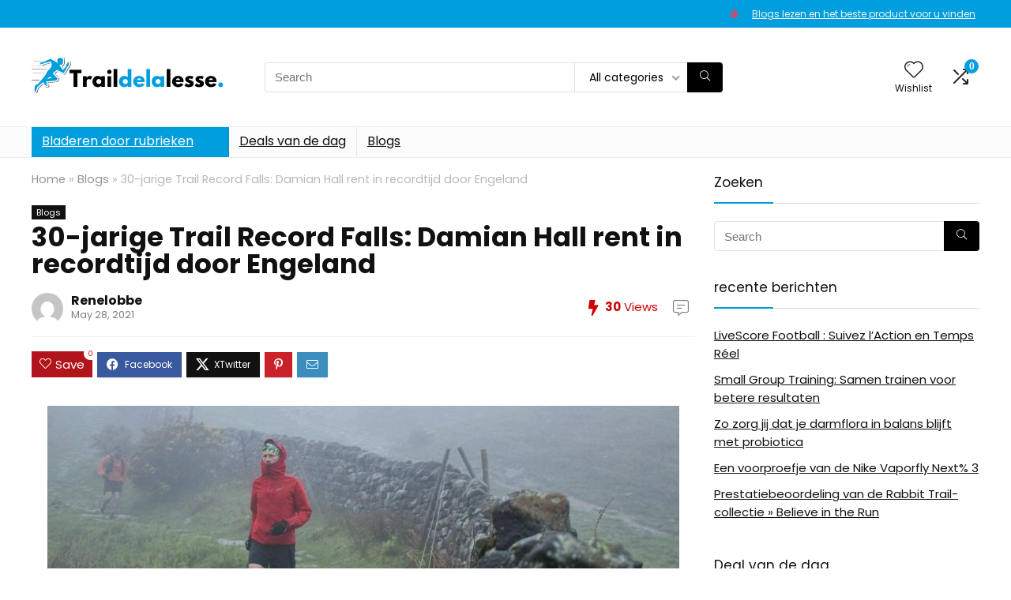

--- FILE ---
content_type: text/html; charset=UTF-8
request_url: https://www.traildelalesse.be/30-jarige-trail-record-falls-damian-hall-rent-in-recordtijd-door-engeland/
body_size: 25934
content:
<!DOCTYPE html>
<html lang="en-US">
<head>
<meta charset="UTF-8" />
<meta name="viewport" content="width=device-width, initial-scale=1.0" />
<!-- feeds & pingback -->
<link rel="profile" href="http://gmpg.org/xfn/11" />
<link rel="pingback" href="https://www.traildelalesse.be/xmlrpc.php" />
<title>30-jarige Trail Record Falls: Damian Hall rent in recordtijd door Engeland &#8211; Traildelalesse</title>
<meta name='robots' content='max-image-preview:large' />
			<!-- start/ frontend header/ WooZone -->
					<style type="text/css">
				.WooZone-price-info {
					font-size: 0.6em;
				}
				.woocommerce div.product p.price, .woocommerce div.product span.price {
					line-height: initial !important;
				}
			</style>
					<!-- end/ frontend header/ WooZone -->
		<link rel='dns-prefetch' href='//fonts.googleapis.com' />
<link rel="alternate" type="application/rss+xml" title="Traildelalesse &raquo; Feed" href="https://www.traildelalesse.be/feed/" />
<link rel="alternate" title="oEmbed (JSON)" type="application/json+oembed" href="https://www.traildelalesse.be/wp-json/oembed/1.0/embed?url=https%3A%2F%2Fwww.traildelalesse.be%2F30-jarige-trail-record-falls-damian-hall-rent-in-recordtijd-door-engeland%2F" />
<link rel="alternate" title="oEmbed (XML)" type="text/xml+oembed" href="https://www.traildelalesse.be/wp-json/oembed/1.0/embed?url=https%3A%2F%2Fwww.traildelalesse.be%2F30-jarige-trail-record-falls-damian-hall-rent-in-recordtijd-door-engeland%2F&#038;format=xml" />
<style id='wp-img-auto-sizes-contain-inline-css' type='text/css'>
img:is([sizes=auto i],[sizes^="auto," i]){contain-intrinsic-size:3000px 1500px}
/*# sourceURL=wp-img-auto-sizes-contain-inline-css */
</style>

<link rel='stylesheet' id='rhstyle-css' href='https://www.traildelalesse.be/wp-content/themes/rehub-theme/style.css?ver=19.8.1' type='text/css' media='all' />
<link rel='stylesheet' id='rhslidingpanel-css' href='https://www.traildelalesse.be/wp-content/themes/rehub-theme/css/slidingpanel.css?ver=1.0' type='text/css' media='all' />
<link rel='stylesheet' id='rhcompare-css' href='https://www.traildelalesse.be/wp-content/themes/rehub-theme/css/dynamiccomparison.css?ver=1.3' type='text/css' media='all' />
<link rel='stylesheet' id='thickbox.css-css' href='https://www.traildelalesse.be/wp-includes/js/thickbox/thickbox.css?ver=13.5.6' type='text/css' media='all' />
<style id='wp-emoji-styles-inline-css' type='text/css'>

	img.wp-smiley, img.emoji {
		display: inline !important;
		border: none !important;
		box-shadow: none !important;
		height: 1em !important;
		width: 1em !important;
		margin: 0 0.07em !important;
		vertical-align: -0.1em !important;
		background: none !important;
		padding: 0 !important;
	}
/*# sourceURL=wp-emoji-styles-inline-css */
</style>
<link rel='stylesheet' id='wp-block-library-css' href='https://www.traildelalesse.be/wp-includes/css/dist/block-library/style.min.css?ver=6.9' type='text/css' media='all' />
<style id='global-styles-inline-css' type='text/css'>
:root{--wp--preset--aspect-ratio--square: 1;--wp--preset--aspect-ratio--4-3: 4/3;--wp--preset--aspect-ratio--3-4: 3/4;--wp--preset--aspect-ratio--3-2: 3/2;--wp--preset--aspect-ratio--2-3: 2/3;--wp--preset--aspect-ratio--16-9: 16/9;--wp--preset--aspect-ratio--9-16: 9/16;--wp--preset--color--black: #000000;--wp--preset--color--cyan-bluish-gray: #abb8c3;--wp--preset--color--white: #ffffff;--wp--preset--color--pale-pink: #f78da7;--wp--preset--color--vivid-red: #cf2e2e;--wp--preset--color--luminous-vivid-orange: #ff6900;--wp--preset--color--luminous-vivid-amber: #fcb900;--wp--preset--color--light-green-cyan: #7bdcb5;--wp--preset--color--vivid-green-cyan: #00d084;--wp--preset--color--pale-cyan-blue: #8ed1fc;--wp--preset--color--vivid-cyan-blue: #0693e3;--wp--preset--color--vivid-purple: #9b51e0;--wp--preset--color--main: var(--rehub-main-color);--wp--preset--color--secondary: var(--rehub-sec-color);--wp--preset--color--buttonmain: var(--rehub-main-btn-bg);--wp--preset--color--cyan-grey: #abb8c3;--wp--preset--color--orange-light: #fcb900;--wp--preset--color--red: #cf2e2e;--wp--preset--color--red-bright: #f04057;--wp--preset--color--vivid-green: #00d084;--wp--preset--color--orange: #ff6900;--wp--preset--color--blue: #0693e3;--wp--preset--gradient--vivid-cyan-blue-to-vivid-purple: linear-gradient(135deg,rgb(6,147,227) 0%,rgb(155,81,224) 100%);--wp--preset--gradient--light-green-cyan-to-vivid-green-cyan: linear-gradient(135deg,rgb(122,220,180) 0%,rgb(0,208,130) 100%);--wp--preset--gradient--luminous-vivid-amber-to-luminous-vivid-orange: linear-gradient(135deg,rgb(252,185,0) 0%,rgb(255,105,0) 100%);--wp--preset--gradient--luminous-vivid-orange-to-vivid-red: linear-gradient(135deg,rgb(255,105,0) 0%,rgb(207,46,46) 100%);--wp--preset--gradient--very-light-gray-to-cyan-bluish-gray: linear-gradient(135deg,rgb(238,238,238) 0%,rgb(169,184,195) 100%);--wp--preset--gradient--cool-to-warm-spectrum: linear-gradient(135deg,rgb(74,234,220) 0%,rgb(151,120,209) 20%,rgb(207,42,186) 40%,rgb(238,44,130) 60%,rgb(251,105,98) 80%,rgb(254,248,76) 100%);--wp--preset--gradient--blush-light-purple: linear-gradient(135deg,rgb(255,206,236) 0%,rgb(152,150,240) 100%);--wp--preset--gradient--blush-bordeaux: linear-gradient(135deg,rgb(254,205,165) 0%,rgb(254,45,45) 50%,rgb(107,0,62) 100%);--wp--preset--gradient--luminous-dusk: linear-gradient(135deg,rgb(255,203,112) 0%,rgb(199,81,192) 50%,rgb(65,88,208) 100%);--wp--preset--gradient--pale-ocean: linear-gradient(135deg,rgb(255,245,203) 0%,rgb(182,227,212) 50%,rgb(51,167,181) 100%);--wp--preset--gradient--electric-grass: linear-gradient(135deg,rgb(202,248,128) 0%,rgb(113,206,126) 100%);--wp--preset--gradient--midnight: linear-gradient(135deg,rgb(2,3,129) 0%,rgb(40,116,252) 100%);--wp--preset--font-size--small: 13px;--wp--preset--font-size--medium: 20px;--wp--preset--font-size--large: 36px;--wp--preset--font-size--x-large: 42px;--wp--preset--font-family--system-font: -apple-system,BlinkMacSystemFont,"Segoe UI",Roboto,Oxygen-Sans,Ubuntu,Cantarell,"Helvetica Neue",sans-serif;--wp--preset--font-family--rh-nav-font: var(--rehub-nav-font,-apple-system,BlinkMacSystemFont,"Segoe UI",Roboto,Oxygen-Sans,Ubuntu,Cantarell,"Helvetica Neue",sans-serif);--wp--preset--font-family--rh-head-font: var(--rehub-head-font,-apple-system,BlinkMacSystemFont,"Segoe UI",Roboto,Oxygen-Sans,Ubuntu,Cantarell,"Helvetica Neue",sans-serif);--wp--preset--font-family--rh-btn-font: var(--rehub-btn-font,-apple-system,BlinkMacSystemFont,"Segoe UI",Roboto,Oxygen-Sans,Ubuntu,Cantarell,"Helvetica Neue",sans-serif);--wp--preset--font-family--rh-body-font: var(--rehub-body-font,-apple-system,BlinkMacSystemFont,"Segoe UI",Roboto,Oxygen-Sans,Ubuntu,Cantarell,"Helvetica Neue",sans-serif);--wp--preset--spacing--20: 0.44rem;--wp--preset--spacing--30: 0.67rem;--wp--preset--spacing--40: 1rem;--wp--preset--spacing--50: 1.5rem;--wp--preset--spacing--60: 2.25rem;--wp--preset--spacing--70: 3.38rem;--wp--preset--spacing--80: 5.06rem;--wp--preset--shadow--natural: 6px 6px 9px rgba(0, 0, 0, 0.2);--wp--preset--shadow--deep: 12px 12px 50px rgba(0, 0, 0, 0.4);--wp--preset--shadow--sharp: 6px 6px 0px rgba(0, 0, 0, 0.2);--wp--preset--shadow--outlined: 6px 6px 0px -3px rgb(255, 255, 255), 6px 6px rgb(0, 0, 0);--wp--preset--shadow--crisp: 6px 6px 0px rgb(0, 0, 0);}:root { --wp--style--global--content-size: 760px;--wp--style--global--wide-size: 900px; }:where(body) { margin: 0; }.wp-site-blocks > .alignleft { float: left; margin-right: 2em; }.wp-site-blocks > .alignright { float: right; margin-left: 2em; }.wp-site-blocks > .aligncenter { justify-content: center; margin-left: auto; margin-right: auto; }:where(.is-layout-flex){gap: 0.5em;}:where(.is-layout-grid){gap: 0.5em;}.is-layout-flow > .alignleft{float: left;margin-inline-start: 0;margin-inline-end: 2em;}.is-layout-flow > .alignright{float: right;margin-inline-start: 2em;margin-inline-end: 0;}.is-layout-flow > .aligncenter{margin-left: auto !important;margin-right: auto !important;}.is-layout-constrained > .alignleft{float: left;margin-inline-start: 0;margin-inline-end: 2em;}.is-layout-constrained > .alignright{float: right;margin-inline-start: 2em;margin-inline-end: 0;}.is-layout-constrained > .aligncenter{margin-left: auto !important;margin-right: auto !important;}.is-layout-constrained > :where(:not(.alignleft):not(.alignright):not(.alignfull)){max-width: var(--wp--style--global--content-size);margin-left: auto !important;margin-right: auto !important;}.is-layout-constrained > .alignwide{max-width: var(--wp--style--global--wide-size);}body .is-layout-flex{display: flex;}.is-layout-flex{flex-wrap: wrap;align-items: center;}.is-layout-flex > :is(*, div){margin: 0;}body .is-layout-grid{display: grid;}.is-layout-grid > :is(*, div){margin: 0;}body{padding-top: 0px;padding-right: 0px;padding-bottom: 0px;padding-left: 0px;}a:where(:not(.wp-element-button)){text-decoration: none;}h1{font-size: 29px;line-height: 34px;margin-top: 10px;margin-bottom: 31px;}h2{font-size: 25px;line-height: 31px;margin-top: 10px;margin-bottom: 31px;}h3{font-size: 20px;line-height: 28px;margin-top: 10px;margin-bottom: 25px;}h4{font-size: 18px;line-height: 24px;margin-top: 10px;margin-bottom: 18px;}h5{font-size: 16px;line-height: 20px;margin-top: 10px;margin-bottom: 15px;}h6{font-size: 14px;line-height: 20px;margin-top: 0px;margin-bottom: 10px;}:root :where(.wp-element-button, .wp-block-button__link){background-color: #32373c;border-width: 0;color: #fff;font-family: inherit;font-size: inherit;font-style: inherit;font-weight: inherit;letter-spacing: inherit;line-height: inherit;padding-top: calc(0.667em + 2px);padding-right: calc(1.333em + 2px);padding-bottom: calc(0.667em + 2px);padding-left: calc(1.333em + 2px);text-decoration: none;text-transform: inherit;}.has-black-color{color: var(--wp--preset--color--black) !important;}.has-cyan-bluish-gray-color{color: var(--wp--preset--color--cyan-bluish-gray) !important;}.has-white-color{color: var(--wp--preset--color--white) !important;}.has-pale-pink-color{color: var(--wp--preset--color--pale-pink) !important;}.has-vivid-red-color{color: var(--wp--preset--color--vivid-red) !important;}.has-luminous-vivid-orange-color{color: var(--wp--preset--color--luminous-vivid-orange) !important;}.has-luminous-vivid-amber-color{color: var(--wp--preset--color--luminous-vivid-amber) !important;}.has-light-green-cyan-color{color: var(--wp--preset--color--light-green-cyan) !important;}.has-vivid-green-cyan-color{color: var(--wp--preset--color--vivid-green-cyan) !important;}.has-pale-cyan-blue-color{color: var(--wp--preset--color--pale-cyan-blue) !important;}.has-vivid-cyan-blue-color{color: var(--wp--preset--color--vivid-cyan-blue) !important;}.has-vivid-purple-color{color: var(--wp--preset--color--vivid-purple) !important;}.has-main-color{color: var(--wp--preset--color--main) !important;}.has-secondary-color{color: var(--wp--preset--color--secondary) !important;}.has-buttonmain-color{color: var(--wp--preset--color--buttonmain) !important;}.has-cyan-grey-color{color: var(--wp--preset--color--cyan-grey) !important;}.has-orange-light-color{color: var(--wp--preset--color--orange-light) !important;}.has-red-color{color: var(--wp--preset--color--red) !important;}.has-red-bright-color{color: var(--wp--preset--color--red-bright) !important;}.has-vivid-green-color{color: var(--wp--preset--color--vivid-green) !important;}.has-orange-color{color: var(--wp--preset--color--orange) !important;}.has-blue-color{color: var(--wp--preset--color--blue) !important;}.has-black-background-color{background-color: var(--wp--preset--color--black) !important;}.has-cyan-bluish-gray-background-color{background-color: var(--wp--preset--color--cyan-bluish-gray) !important;}.has-white-background-color{background-color: var(--wp--preset--color--white) !important;}.has-pale-pink-background-color{background-color: var(--wp--preset--color--pale-pink) !important;}.has-vivid-red-background-color{background-color: var(--wp--preset--color--vivid-red) !important;}.has-luminous-vivid-orange-background-color{background-color: var(--wp--preset--color--luminous-vivid-orange) !important;}.has-luminous-vivid-amber-background-color{background-color: var(--wp--preset--color--luminous-vivid-amber) !important;}.has-light-green-cyan-background-color{background-color: var(--wp--preset--color--light-green-cyan) !important;}.has-vivid-green-cyan-background-color{background-color: var(--wp--preset--color--vivid-green-cyan) !important;}.has-pale-cyan-blue-background-color{background-color: var(--wp--preset--color--pale-cyan-blue) !important;}.has-vivid-cyan-blue-background-color{background-color: var(--wp--preset--color--vivid-cyan-blue) !important;}.has-vivid-purple-background-color{background-color: var(--wp--preset--color--vivid-purple) !important;}.has-main-background-color{background-color: var(--wp--preset--color--main) !important;}.has-secondary-background-color{background-color: var(--wp--preset--color--secondary) !important;}.has-buttonmain-background-color{background-color: var(--wp--preset--color--buttonmain) !important;}.has-cyan-grey-background-color{background-color: var(--wp--preset--color--cyan-grey) !important;}.has-orange-light-background-color{background-color: var(--wp--preset--color--orange-light) !important;}.has-red-background-color{background-color: var(--wp--preset--color--red) !important;}.has-red-bright-background-color{background-color: var(--wp--preset--color--red-bright) !important;}.has-vivid-green-background-color{background-color: var(--wp--preset--color--vivid-green) !important;}.has-orange-background-color{background-color: var(--wp--preset--color--orange) !important;}.has-blue-background-color{background-color: var(--wp--preset--color--blue) !important;}.has-black-border-color{border-color: var(--wp--preset--color--black) !important;}.has-cyan-bluish-gray-border-color{border-color: var(--wp--preset--color--cyan-bluish-gray) !important;}.has-white-border-color{border-color: var(--wp--preset--color--white) !important;}.has-pale-pink-border-color{border-color: var(--wp--preset--color--pale-pink) !important;}.has-vivid-red-border-color{border-color: var(--wp--preset--color--vivid-red) !important;}.has-luminous-vivid-orange-border-color{border-color: var(--wp--preset--color--luminous-vivid-orange) !important;}.has-luminous-vivid-amber-border-color{border-color: var(--wp--preset--color--luminous-vivid-amber) !important;}.has-light-green-cyan-border-color{border-color: var(--wp--preset--color--light-green-cyan) !important;}.has-vivid-green-cyan-border-color{border-color: var(--wp--preset--color--vivid-green-cyan) !important;}.has-pale-cyan-blue-border-color{border-color: var(--wp--preset--color--pale-cyan-blue) !important;}.has-vivid-cyan-blue-border-color{border-color: var(--wp--preset--color--vivid-cyan-blue) !important;}.has-vivid-purple-border-color{border-color: var(--wp--preset--color--vivid-purple) !important;}.has-main-border-color{border-color: var(--wp--preset--color--main) !important;}.has-secondary-border-color{border-color: var(--wp--preset--color--secondary) !important;}.has-buttonmain-border-color{border-color: var(--wp--preset--color--buttonmain) !important;}.has-cyan-grey-border-color{border-color: var(--wp--preset--color--cyan-grey) !important;}.has-orange-light-border-color{border-color: var(--wp--preset--color--orange-light) !important;}.has-red-border-color{border-color: var(--wp--preset--color--red) !important;}.has-red-bright-border-color{border-color: var(--wp--preset--color--red-bright) !important;}.has-vivid-green-border-color{border-color: var(--wp--preset--color--vivid-green) !important;}.has-orange-border-color{border-color: var(--wp--preset--color--orange) !important;}.has-blue-border-color{border-color: var(--wp--preset--color--blue) !important;}.has-vivid-cyan-blue-to-vivid-purple-gradient-background{background: var(--wp--preset--gradient--vivid-cyan-blue-to-vivid-purple) !important;}.has-light-green-cyan-to-vivid-green-cyan-gradient-background{background: var(--wp--preset--gradient--light-green-cyan-to-vivid-green-cyan) !important;}.has-luminous-vivid-amber-to-luminous-vivid-orange-gradient-background{background: var(--wp--preset--gradient--luminous-vivid-amber-to-luminous-vivid-orange) !important;}.has-luminous-vivid-orange-to-vivid-red-gradient-background{background: var(--wp--preset--gradient--luminous-vivid-orange-to-vivid-red) !important;}.has-very-light-gray-to-cyan-bluish-gray-gradient-background{background: var(--wp--preset--gradient--very-light-gray-to-cyan-bluish-gray) !important;}.has-cool-to-warm-spectrum-gradient-background{background: var(--wp--preset--gradient--cool-to-warm-spectrum) !important;}.has-blush-light-purple-gradient-background{background: var(--wp--preset--gradient--blush-light-purple) !important;}.has-blush-bordeaux-gradient-background{background: var(--wp--preset--gradient--blush-bordeaux) !important;}.has-luminous-dusk-gradient-background{background: var(--wp--preset--gradient--luminous-dusk) !important;}.has-pale-ocean-gradient-background{background: var(--wp--preset--gradient--pale-ocean) !important;}.has-electric-grass-gradient-background{background: var(--wp--preset--gradient--electric-grass) !important;}.has-midnight-gradient-background{background: var(--wp--preset--gradient--midnight) !important;}.has-small-font-size{font-size: var(--wp--preset--font-size--small) !important;}.has-medium-font-size{font-size: var(--wp--preset--font-size--medium) !important;}.has-large-font-size{font-size: var(--wp--preset--font-size--large) !important;}.has-x-large-font-size{font-size: var(--wp--preset--font-size--x-large) !important;}.has-system-font-font-family{font-family: var(--wp--preset--font-family--system-font) !important;}.has-rh-nav-font-font-family{font-family: var(--wp--preset--font-family--rh-nav-font) !important;}.has-rh-head-font-font-family{font-family: var(--wp--preset--font-family--rh-head-font) !important;}.has-rh-btn-font-font-family{font-family: var(--wp--preset--font-family--rh-btn-font) !important;}.has-rh-body-font-font-family{font-family: var(--wp--preset--font-family--rh-body-font) !important;}
:where(.wp-block-post-template.is-layout-flex){gap: 1.25em;}:where(.wp-block-post-template.is-layout-grid){gap: 1.25em;}
:where(.wp-block-term-template.is-layout-flex){gap: 1.25em;}:where(.wp-block-term-template.is-layout-grid){gap: 1.25em;}
:where(.wp-block-columns.is-layout-flex){gap: 2em;}:where(.wp-block-columns.is-layout-grid){gap: 2em;}
:root :where(.wp-block-pullquote){font-size: 1.5em;line-height: 1.6;}
:root :where(.wp-block-post-title){margin-top: 4px;margin-right: 0;margin-bottom: 15px;margin-left: 0;}
:root :where(.wp-block-image){margin-top: 0px;margin-bottom: 31px;}
:root :where(.wp-block-media-text){margin-top: 0px;margin-bottom: 31px;}
:root :where(.wp-block-post-content){font-size: 16px;line-height: 28px;}
/*# sourceURL=global-styles-inline-css */
</style>
<link rel='stylesheet' id='Poppins-css' href='//fonts.googleapis.com/css?family=Poppins%3Anormal%2C700&#038;subset=latin&#038;ver=6.9' type='text/css' media='all' />
<style id='woocommerce-inline-inline-css' type='text/css'>
.woocommerce form .form-row .required { visibility: visible; }
/*# sourceURL=woocommerce-inline-inline-css */
</style>
<link rel='stylesheet' id='WooZone-frontend-style-css' href='https://www.traildelalesse.be/wp-content/plugins/woozone/lib/frontend/css/frontend.css?ver=13.5.6' type='text/css' media='all' />
<link rel='stylesheet' id='WooZoneProducts-css' href='https://www.traildelalesse.be/wp-content/plugins/woozone/modules/product_in_post/style.css?ver=13.5.6' type='text/css' media='all' />
<link rel='stylesheet' id='rehubicons-css' href='https://www.traildelalesse.be/wp-content/themes/rehub-theme/iconstyle.css?ver=19.8.1' type='text/css' media='all' />
<link rel='stylesheet' id='rhelementor-css' href='https://www.traildelalesse.be/wp-content/themes/rehub-theme/css/elementor.css?ver=1.0' type='text/css' media='all' />
<link rel='stylesheet' id='rhsingle-css' href='https://www.traildelalesse.be/wp-content/themes/rehub-theme/css/single.css?ver=1.1' type='text/css' media='all' />
<link rel='stylesheet' id='rehub-woocommerce-css' href='https://www.traildelalesse.be/wp-content/themes/rehub-theme/css/woocommerce.css?ver=19.8.1' type='text/css' media='all' />
<link rel='stylesheet' id='rhquantity-css' href='https://www.traildelalesse.be/wp-content/themes/rehub-theme/css/quantity.css?ver=1.5' type='text/css' media='all' />
<script type="text/javascript" src="https://www.traildelalesse.be/wp-includes/js/jquery/jquery.min.js?ver=3.7.1" id="jquery-core-js"></script>
<script type="text/javascript" src="https://www.traildelalesse.be/wp-includes/js/jquery/jquery-migrate.min.js?ver=3.4.1" id="jquery-migrate-js"></script>
<script type="text/javascript" id="rehub-postview-js-extra">
/* <![CDATA[ */
var postviewvar = {"rhpost_ajax_url":"https://www.traildelalesse.be/wp-content/plugins/rehub-framework/includes/rehub_ajax.php","post_id":"8382"};
//# sourceURL=rehub-postview-js-extra
/* ]]> */
</script>
<script type="text/javascript" src="https://www.traildelalesse.be/wp-content/plugins/rehub-framework/assets/js/postviews.js?ver=6.9" id="rehub-postview-js"></script>
<script type="text/javascript" src="https://www.traildelalesse.be/wp-content/plugins/woocommerce/assets/js/jquery-blockui/jquery.blockUI.min.js?ver=2.7.0-wc.10.4.3" id="wc-jquery-blockui-js" defer="defer" data-wp-strategy="defer"></script>
<script type="text/javascript" id="wc-add-to-cart-js-extra">
/* <![CDATA[ */
var wc_add_to_cart_params = {"ajax_url":"/wp-admin/admin-ajax.php","wc_ajax_url":"/?wc-ajax=%%endpoint%%","i18n_view_cart":"View cart","cart_url":"https://www.traildelalesse.be/cart/","is_cart":"","cart_redirect_after_add":"no","i18n_added_to_cart":"Has been added to cart."};
//# sourceURL=wc-add-to-cart-js-extra
/* ]]> */
</script>
<script type="text/javascript" src="https://www.traildelalesse.be/wp-content/plugins/woocommerce/assets/js/frontend/add-to-cart.min.js?ver=10.4.3" id="wc-add-to-cart-js" defer="defer" data-wp-strategy="defer"></script>
<script type="text/javascript" src="https://www.traildelalesse.be/wp-content/plugins/woocommerce/assets/js/js-cookie/js.cookie.min.js?ver=2.1.4-wc.10.4.3" id="wc-js-cookie-js" defer="defer" data-wp-strategy="defer"></script>
<script type="text/javascript" id="woocommerce-js-extra">
/* <![CDATA[ */
var woocommerce_params = {"ajax_url":"/wp-admin/admin-ajax.php","wc_ajax_url":"/?wc-ajax=%%endpoint%%","i18n_password_show":"Show password","i18n_password_hide":"Hide password"};
//# sourceURL=woocommerce-js-extra
/* ]]> */
</script>
<script type="text/javascript" src="https://www.traildelalesse.be/wp-content/plugins/woocommerce/assets/js/frontend/woocommerce.min.js?ver=10.4.3" id="woocommerce-js" defer="defer" data-wp-strategy="defer"></script>
<script type="text/javascript" id="WooZone-frontend-script-js-extra">
/* <![CDATA[ */
var woozone_vars = {"ajax_url":"https://www.traildelalesse.be/wp-admin/admin-ajax.php","checkout_url":"https://www.traildelalesse.be/checkout/","lang":{"loading":"Loading...","closing":"Closing...","saving":"Saving...","updating":"Updating...","amzcart_checkout":"checkout done","amzcart_cancel":"canceled","amzcart_checkout_msg":"all good","amzcart_cancel_msg":"You must check or cancel all amazon shops!","available_yes":"available","available_no":"not available","load_cross_sell_box":"Frequently Bought Together Loading..."}};
//# sourceURL=WooZone-frontend-script-js-extra
/* ]]> */
</script>
<script type="text/javascript" src="https://www.traildelalesse.be/wp-content/plugins/woozone/lib/frontend/js/frontend.js?ver=13.5.6" id="WooZone-frontend-script-js"></script>
<script type="text/javascript" id="wc-cart-fragments-js-extra">
/* <![CDATA[ */
var wc_cart_fragments_params = {"ajax_url":"/wp-admin/admin-ajax.php","wc_ajax_url":"/?wc-ajax=%%endpoint%%","cart_hash_key":"wc_cart_hash_7689a216ef89bc653c1851e67f20ed9b","fragment_name":"wc_fragments_7689a216ef89bc653c1851e67f20ed9b","request_timeout":"5000"};
//# sourceURL=wc-cart-fragments-js-extra
/* ]]> */
</script>
<script type="text/javascript" src="https://www.traildelalesse.be/wp-content/plugins/woocommerce/assets/js/frontend/cart-fragments.min.js?ver=10.4.3" id="wc-cart-fragments-js" defer="defer" data-wp-strategy="defer"></script>
<link rel="https://api.w.org/" href="https://www.traildelalesse.be/wp-json/" /><link rel="alternate" title="JSON" type="application/json" href="https://www.traildelalesse.be/wp-json/wp/v2/posts/8382" /><link rel="EditURI" type="application/rsd+xml" title="RSD" href="https://www.traildelalesse.be/xmlrpc.php?rsd" />
<meta name="generator" content="WordPress 6.9" />
<meta name="generator" content="WooCommerce 10.4.3" />
<link rel="canonical" href="https://www.traildelalesse.be/30-jarige-trail-record-falls-damian-hall-rent-in-recordtijd-door-engeland/" />
<link rel='shortlink' href='https://www.traildelalesse.be/?p=8382' />
<link rel="preload" href="https://www.traildelalesse.be/wp-content/themes/rehub-theme/fonts/rhicons.woff2?3oibrk" as="font" type="font/woff2" crossorigin="crossorigin"><style type="text/css"> @media (min-width:1025px){header .logo-section{padding:30px 0;}}nav.top_menu > ul > li > a{font-weight:normal;}.dl-menuwrapper li a,nav.top_menu > ul > li > a,#re_menu_near_logo li,#re_menu_near_logo li{font-family:"Poppins",trebuchet ms !important;font-weight:normal;font-style:normal;}:root{--rehub-nav-font:Poppins;}.rehub_feat_block div.offer_title,.rh_wrapper_video_playlist .rh_video_title_and_time .rh_video_title,.main_slider .flex-overlay h2,.related_articles ul li > a,h1,h2,h3,h4,h5,h6,.widget .title,.title h1,.title h5,.related_articles .related_title,#comments .title_comments,.commentlist .comment-author .fn,.commentlist .comment-author .fn a,.rate_bar_wrap .review-top .review-text span.review-header,.wpsm-numbox.wpsm-style6 span.num,.wpsm-numbox.wpsm-style5 span.num,.rehub-main-font,.logo .textlogo,.wp-block-quote.is-style-large,.comment-respond h3,.related_articles .related_title,.re_title_inmodal{font-family:"Poppins",trebuchet ms;font-style:normal;}.main_slider .flex-overlay h2,h1,h2,h3,h4,h5,h6,.title h1,.title h5,.comment-respond h3{font-weight:700;}:root{--rehub-head-font:Poppins;}.sidebar,.rehub-body-font,body{font-family:"Poppins",arial !important;font-weight:normal;font-style:normal;}:root{--rehub-body-font:Poppins;}.header_top_wrap{background:none repeat scroll 0 0 #009edd!important;}.header-top,.header_top_wrap{border:none !important}.header_top_wrap .user-ava-intop:after,.header-top .top-nav > ul > li > a,.header-top a.cart-contents,.header_top_wrap .icon-search-onclick:before,.header-top .top-social,.header-top .top-social a{color:#f4f4f4 !important;}.header-top .top-nav li{border:none !important;}.left-sidebar-archive .main-side{float:right;}.left-sidebar-archive .sidebar{float:left} .widget .title:after{border-bottom:2px solid #009edd;}.rehub-main-color-border,nav.top_menu > ul > li.vertical-menu.border-main-color .sub-menu,.rh-main-bg-hover:hover,.wp-block-quote,ul.def_btn_link_tabs li.active a,.wp-block-pullquote{border-color:#009edd;}.wpsm_promobox.rehub_promobox{border-left-color:#009edd!important;}.color_link{color:#009edd !important;}.featured_slider:hover .score,article.post .wpsm_toplist_heading:before{border-color:#009edd;}.btn_more:hover,.tw-pagination .current{border:1px solid #009edd;color:#fff}.rehub_woo_review .rehub_woo_tabs_menu li.current{border-top:3px solid #009edd;}.gallery-pics .gp-overlay{box-shadow:0 0 0 4px #009edd inset;}.post .rehub_woo_tabs_menu li.current,.woocommerce div.product .woocommerce-tabs ul.tabs li.active{border-top:2px solid #009edd;}.rething_item a.cat{border-bottom-color:#009edd}nav.top_menu ul li ul.sub-menu{border-bottom:2px solid #009edd;}.widget.deal_daywoo,.elementor-widget-wpsm_woofeatured .deal_daywoo{border:3px solid #009edd;padding:20px;background:#fff;}.deal_daywoo .wpsm-bar-bar{background-color:#009edd !important} #buddypress div.item-list-tabs ul li.selected a span,#buddypress div.item-list-tabs ul li.current a span,#buddypress div.item-list-tabs ul li a span,.user-profile-div .user-menu-tab > li.active > a,.user-profile-div .user-menu-tab > li.active > a:focus,.user-profile-div .user-menu-tab > li.active > a:hover,.news_in_thumb:hover a.rh-label-string,.news_out_thumb:hover a.rh-label-string,.col-feat-grid:hover a.rh-label-string,.carousel-style-deal .re_carousel .controls,.re_carousel .controls:hover,.openedprevnext .postNavigation .postnavprev,.postNavigation .postnavprev:hover,.top_chart_pagination a.selected,.flex-control-paging li a.flex-active,.flex-control-paging li a:hover,.btn_more:hover,body .tabs-menu li:hover,body .tabs-menu li.current,.featured_slider:hover .score,#bbp_user_edit_submit,.bbp-topic-pagination a,.bbp-topic-pagination a,.custom-checkbox label.checked:after,.slider_post .caption,ul.postpagination li.active a,ul.postpagination li:hover a,ul.postpagination li a:focus,.top_theme h5 strong,.re_carousel .text:after,#topcontrol:hover,.main_slider .flex-overlay:hover a.read-more,.rehub_chimp #mc_embed_signup input#mc-embedded-subscribe,#rank_1.rank_count,#toplistmenu > ul li:before,.rehub_chimp:before,.wpsm-members > strong:first-child,.r_catbox_btn,.wpcf7 .wpcf7-submit,.wpsm_pretty_hover li:hover,.wpsm_pretty_hover li.current,.rehub-main-color-bg,.togglegreedybtn:after,.rh-bg-hover-color:hover a.rh-label-string,.rh-main-bg-hover:hover,.rh_wrapper_video_playlist .rh_video_currently_playing,.rh_wrapper_video_playlist .rh_video_currently_playing.rh_click_video:hover,.rtmedia-list-item .rtmedia-album-media-count,.tw-pagination .current,.dokan-dashboard .dokan-dash-sidebar ul.dokan-dashboard-menu li.active,.dokan-dashboard .dokan-dash-sidebar ul.dokan-dashboard-menu li:hover,.dokan-dashboard .dokan-dash-sidebar ul.dokan-dashboard-menu li.dokan-common-links a:hover,#ywqa-submit-question,.woocommerce .widget_price_filter .ui-slider .ui-slider-range,.rh-hov-bor-line > a:after,nav.top_menu > ul:not(.off-canvas) > li > a:after,.rh-border-line:after,.wpsm-table.wpsm-table-main-color table tr th,.rh-hov-bg-main-slide:before,.rh-hov-bg-main-slidecol .col_item:before,.mvx-tablink.active::before{background:#009edd;}@media (max-width:767px){.postNavigation .postnavprev{background:#009edd;}}.rh-main-bg-hover:hover,.rh-main-bg-hover:hover .whitehovered,.user-profile-div .user-menu-tab > li.active > a{color:#fff !important} a,.carousel-style-deal .deal-item .priced_block .price_count ins,nav.top_menu ul li.menu-item-has-children ul li.menu-item-has-children > a:before,.flexslider .fa-pulse,.footer-bottom .widget .f_menu li a:hover,.comment_form h3 a,.bbp-body li.bbp-forum-info > a:hover,.bbp-body li.bbp-topic-title > a:hover,#subscription-toggle a:before,#favorite-toggle a:before,.aff_offer_links .aff_name a,.rh-deal-price,.commentlist .comment-content small a,.related_articles .title_cat_related a,article em.emph,.campare_table table.one td strong.red,.sidebar .tabs-item .detail p a,.footer-bottom .widget .title span,footer p a,.welcome-frase strong,article.post .wpsm_toplist_heading:before,.post a.color_link,.categoriesbox:hover h3 a:after,.bbp-body li.bbp-forum-info > a,.bbp-body li.bbp-topic-title > a,.widget .title i,.woocommerce-MyAccount-navigation ul li.is-active a,.category-vendormenu li.current a,.deal_daywoo .title,.rehub-main-color,.wpsm_pretty_colored ul li.current a,.wpsm_pretty_colored ul li.current,.rh-heading-hover-color:hover h2 a,.rh-heading-hover-color:hover h3 a,.rh-heading-hover-color:hover h4 a,.rh-heading-hover-color:hover h5 a,.rh-heading-hover-color:hover h3,.rh-heading-hover-color:hover h2,.rh-heading-hover-color:hover h4,.rh-heading-hover-color:hover h5,.rh-heading-hover-color:hover .rh-heading-hover-item a,.rh-heading-icon:before,.widget_layered_nav ul li.chosen a:before,.wp-block-quote.is-style-large p,ul.page-numbers li span.current,ul.page-numbers li a:hover,ul.page-numbers li.active a,.page-link > span:not(.page-link-title),blockquote:not(.wp-block-quote) p,span.re_filtersort_btn:hover,span.active.re_filtersort_btn,.deal_daywoo .price,div.sortingloading:after{color:#009edd;} .page-link > span:not(.page-link-title),.widget.widget_affegg_widget .title,.widget.top_offers .title,.widget.cegg_widget_products .title,header .header_first_style .search form.search-form [type="submit"],header .header_eight_style .search form.search-form [type="submit"],.filter_home_pick span.active,.filter_home_pick span:hover,.filter_product_pick span.active,.filter_product_pick span:hover,.rh_tab_links a.active,.rh_tab_links a:hover,.wcv-navigation ul.menu li.active,.wcv-navigation ul.menu li:hover a,form.search-form [type="submit"],.rehub-sec-color-bg,input#ywqa-submit-question,input#ywqa-send-answer,.woocommerce button.button.alt,.tabsajax span.active.re_filtersort_btn,.wpsm-table.wpsm-table-sec-color table tr th,.rh-slider-arrow,.rh-hov-bg-sec-slide:before,.rh-hov-bg-sec-slidecol .col_item:before{background:#000000 !important;color:#fff !important;outline:0}.widget.widget_affegg_widget .title:after,.widget.top_offers .title:after,.widget.cegg_widget_products .title:after{border-top-color:#000000 !important;}.page-link > span:not(.page-link-title){border:1px solid #000000;}.page-link > span:not(.page-link-title),.header_first_style .search form.search-form [type="submit"] i{color:#fff !important;}.rh_tab_links a.active,.rh_tab_links a:hover,.rehub-sec-color-border,nav.top_menu > ul > li.vertical-menu.border-sec-color > .sub-menu,body .rh-slider-thumbs-item--active{border-color:#000000}.rh_wrapper_video_playlist .rh_video_currently_playing,.rh_wrapper_video_playlist .rh_video_currently_playing.rh_click_video:hover{background-color:#000000;box-shadow:1200px 0 0 #000000 inset;}.rehub-sec-color{color:#000000} form.search-form input[type="text"]{border-radius:4px}.news .priced_block .price_count,.blog_string .priced_block .price_count,.main_slider .price_count{margin-right:5px}.right_aff .priced_block .btn_offer_block,.right_aff .priced_block .price_count{border-radius:0 !important}form.search-form.product-search-form input[type="text"]{border-radius:4px 0 0 4px;}form.search-form [type="submit"]{border-radius:0 4px 4px 0;}.rtl form.search-form.product-search-form input[type="text"]{border-radius:0 4px 4px 0;}.rtl form.search-form [type="submit"]{border-radius:4px 0 0 4px;}.price_count,.rehub_offer_coupon,#buddypress .dir-search input[type=text],.gmw-form-wrapper input[type=text],.gmw-form-wrapper select,#buddypress a.button,.btn_more,#main_header .wpsm-button,#rh-header-cover-image .wpsm-button,#wcvendor_image_bg .wpsm-button,input[type="text"],textarea,input[type="tel"],input[type="password"],input[type="email"],input[type="url"],input[type="number"],.def_btn,input[type="submit"],input[type="button"],input[type="reset"],.rh_offer_list .offer_thumb .deal_img_wrap,.grid_onsale,.rehub-main-smooth,.re_filter_instore span.re_filtersort_btn:hover,.re_filter_instore span.active.re_filtersort_btn,#buddypress .standard-form input[type=text],#buddypress .standard-form textarea,.blacklabelprice{border-radius:4px}.news-community,.woocommerce .products.grid_woo .product,.rehub_chimp #mc_embed_signup input.email,#mc_embed_signup input#mc-embedded-subscribe,.rh_offer_list,.woo-tax-logo,#buddypress div.item-list-tabs ul li a,#buddypress form#whats-new-form,#buddypress div#invite-list,#buddypress #send-reply div.message-box,.rehub-sec-smooth,.rate-bar-bar,.rate-bar,#wcfm-main-contentainer #wcfm-content,.wcfm_welcomebox_header{border-radius:5px}#rhSplashSearch form.search-form input[type="text"],#rhSplashSearch form.search-form [type="submit"]{border-radius:0 !important} .woocommerce .woo-button-area .masked_coupon,.woocommerce a.woo_loop_btn,.woocommerce .button.checkout,.woocommerce input.button.alt,.woocommerce a.add_to_cart_button:not(.flat-woo-btn),.woocommerce-page a.add_to_cart_button:not(.flat-woo-btn),.woocommerce .single_add_to_cart_button,.woocommerce div.product form.cart .button,.woocommerce .checkout-button.button,.priced_block .btn_offer_block,.priced_block .button,.rh-deal-compact-btn,input.mdf_button,#buddypress input[type="submit"],#buddypress input[type="button"],#buddypress input[type="reset"],#buddypress button.submit,.wpsm-button.rehub_main_btn,.wcv-grid a.button,input.gmw-submit,#ws-plugin--s2member-profile-submit,#rtmedia_create_new_album,input[type="submit"].dokan-btn-theme,a.dokan-btn-theme,.dokan-btn-theme,#wcfm_membership_container a.wcfm_submit_button,.woocommerce button.button,.rehub-main-btn-bg,.woocommerce #payment #place_order,.wc-block-grid__product-add-to-cart.wp-block-button .wp-block-button__link{background:none #de1414 !important;color:#ffffff !important;fill:#ffffff !important;border:none !important;text-decoration:none !important;outline:0;box-shadow:-1px 6px 19px rgba(222,20,20,0.2) !important;border-radius:4px !important;}.rehub-main-btn-bg > a{color:#ffffff !important;}.woocommerce a.woo_loop_btn:hover,.woocommerce .button.checkout:hover,.woocommerce input.button.alt:hover,.woocommerce a.add_to_cart_button:not(.flat-woo-btn):hover,.woocommerce-page a.add_to_cart_button:not(.flat-woo-btn):hover,.woocommerce a.single_add_to_cart_button:hover,.woocommerce-page a.single_add_to_cart_button:hover,.woocommerce div.product form.cart .button:hover,.woocommerce-page div.product form.cart .button:hover,.woocommerce .checkout-button.button:hover,.priced_block .btn_offer_block:hover,.wpsm-button.rehub_main_btn:hover,#buddypress input[type="submit"]:hover,#buddypress input[type="button"]:hover,#buddypress input[type="reset"]:hover,#buddypress button.submit:hover,.small_post .btn:hover,.ap-pro-form-field-wrapper input[type="submit"]:hover,.wcv-grid a.button:hover,#ws-plugin--s2member-profile-submit:hover,.rething_button .btn_more:hover,#wcfm_membership_container a.wcfm_submit_button:hover,.woocommerce #payment #place_order:hover,.woocommerce button.button:hover,.rehub-main-btn-bg:hover,.rehub-main-btn-bg:hover > a,.wc-block-grid__product-add-to-cart.wp-block-button .wp-block-button__link:hover{background:none #009edd !important;color:#ffffff !important;border-color:transparent;box-shadow:-1px 6px 13px rgba(0,158,221,0.4) !important;}.rehub_offer_coupon:hover{border:1px dashed #009edd;}.rehub_offer_coupon:hover i.far,.rehub_offer_coupon:hover i.fal,.rehub_offer_coupon:hover i.fas{color:#009edd}.re_thing_btn .rehub_offer_coupon.not_masked_coupon:hover{color:#009edd !important}.woocommerce a.woo_loop_btn:active,.woocommerce .button.checkout:active,.woocommerce .button.alt:active,.woocommerce a.add_to_cart_button:not(.flat-woo-btn):active,.woocommerce-page a.add_to_cart_button:not(.flat-woo-btn):active,.woocommerce a.single_add_to_cart_button:active,.woocommerce-page a.single_add_to_cart_button:active,.woocommerce div.product form.cart .button:active,.woocommerce-page div.product form.cart .button:active,.woocommerce .checkout-button.button:active,.wpsm-button.rehub_main_btn:active,#buddypress input[type="submit"]:active,#buddypress input[type="button"]:active,#buddypress input[type="reset"]:active,#buddypress button.submit:active,.ap-pro-form-field-wrapper input[type="submit"]:active,.wcv-grid a.button:active,#ws-plugin--s2member-profile-submit:active,.woocommerce #payment #place_order:active,input[type="submit"].dokan-btn-theme:active,a.dokan-btn-theme:active,.dokan-btn-theme:active,.woocommerce button.button:active,.rehub-main-btn-bg:active,.wc-block-grid__product-add-to-cart.wp-block-button .wp-block-button__link:active{background:none #de1414 !important;box-shadow:0 1px 0 #999 !important;top:2px;color:#ffffff !important;}.rehub_btn_color,.rehub_chimp_flat #mc_embed_signup input#mc-embedded-subscribe{background-color:#de1414;border:1px solid #de1414;color:#ffffff;text-shadow:none}.rehub_btn_color:hover{color:#ffffff;background-color:#009edd;border:1px solid #009edd;}.rething_button .btn_more{border:1px solid #de1414;color:#de1414;}.rething_button .priced_block.block_btnblock .price_count{color:#de1414;font-weight:normal;}.widget_merchant_list .buttons_col{background-color:#de1414 !important;}.widget_merchant_list .buttons_col a{color:#ffffff !important;}.rehub-svg-btn-fill svg{fill:#de1414;}.rehub-svg-btn-stroke svg{stroke:#de1414;}@media (max-width:767px){#float-panel-woo-area{border-top:1px solid #de1414}}:root{--rehub-main-color:#009edd;--rehub-sec-color:#000000;--rehub-main-btn-bg:#de1414;--rehub-link-color:#009edd;}.compare-full-thumbnails a{width:18%;}@media (min-width:1400px){nav.top_menu > ul > li.vertical-menu > ul > li.inner-700 > .sub-menu{min-width:850px;}.postimagetrend.two_column .wrap img{min-height:120px}.postimagetrend.two_column .wrap{height:120px}.rh-boxed-container .rh-outer-wrap{width:1380px}.rh-container,.content{width:1330px;}.calcposright{right:calc((100% - 1330px)/2);}.rtl .calcposright{left:calc((100% - 1330px)/2);right:auto;}.centered-container .vc_col-sm-12 > * > .wpb_wrapper,.vc_section > .vc_row,.wcfm-membership-wrapper,body .elementor-section.elementor-section-boxed > .elementor-container,.wp-block-cover__inner-container{max-width:1330px;}.sidebar,.side-twocol,.vc_row.vc_rehub_container > .vc_col-sm-4{width:300px}.vc_row.vc_rehub_container > .vc_col-sm-8,.main-side:not(.full_width),.main_slider.flexslider{width:1000px;}}@media (min-width:1600px){.rehub_chimp h3{font-size:20px}.rh-boxed-container .rh-outer-wrap{width:1580px}.rh-container,.content{width:1530px;}.calcposright{right:calc((100% - 1530px)/2);}.rtl .calcposright{left:calc((100% - 1530px)/2);right:auto;}.rh-container.wide_width_restricted{width:1330px;}.rh-container.wide_width_restricted .calcposright{right:calc((100% - 1330px)/2);}.rtl .rh-container.wide_width_restricted .calcposright{left:calc((100% - 1330px)/2);right:auto;}.centered-container .vc_col-sm-12 > * > .wpb_wrapper,.vc_section > .vc_row,.wcfm-membership-wrapper,body .elementor-section.elementor-section-boxed > .elementor-container,.wp-block-cover__inner-container{max-width:1530px;}.sidebar,.side-twocol,.vc_row.vc_rehub_container > .vc_col-sm-4{width:300px}.vc_row.vc_rehub_container > .vc_col-sm-8,.main-side:not(.full_width),.main_slider.flexslider{width:1200px;}}</style>	<noscript><style>.woocommerce-product-gallery{ opacity: 1 !important; }</style></noscript>
	<meta name="generator" content="Elementor 3.34.1; features: additional_custom_breakpoints; settings: css_print_method-external, google_font-enabled, font_display-auto">
			<style>
				.e-con.e-parent:nth-of-type(n+4):not(.e-lazyloaded):not(.e-no-lazyload),
				.e-con.e-parent:nth-of-type(n+4):not(.e-lazyloaded):not(.e-no-lazyload) * {
					background-image: none !important;
				}
				@media screen and (max-height: 1024px) {
					.e-con.e-parent:nth-of-type(n+3):not(.e-lazyloaded):not(.e-no-lazyload),
					.e-con.e-parent:nth-of-type(n+3):not(.e-lazyloaded):not(.e-no-lazyload) * {
						background-image: none !important;
					}
				}
				@media screen and (max-height: 640px) {
					.e-con.e-parent:nth-of-type(n+2):not(.e-lazyloaded):not(.e-no-lazyload),
					.e-con.e-parent:nth-of-type(n+2):not(.e-lazyloaded):not(.e-no-lazyload) * {
						background-image: none !important;
					}
				}
			</style>
			<link rel="icon" href="https://www.traildelalesse.be/wp-content/uploads/2021/05/cropped-Fevicon-2-32x32.png" sizes="32x32" />
<link rel="icon" href="https://www.traildelalesse.be/wp-content/uploads/2021/05/cropped-Fevicon-2-192x192.png" sizes="192x192" />
<link rel="apple-touch-icon" href="https://www.traildelalesse.be/wp-content/uploads/2021/05/cropped-Fevicon-2-180x180.png" />
<meta name="msapplication-TileImage" content="https://www.traildelalesse.be/wp-content/uploads/2021/05/cropped-Fevicon-2-270x270.png" />
</head>
<body class="wp-singular post-template-default single single-post postid-8382 single-format-standard wp-embed-responsive wp-theme-rehub-theme theme-rehub-theme woocommerce-no-js noinnerpadding elementor-default elementor-kit-1553">
	               
<!-- Outer Start -->
<div class="rh-outer-wrap">
    <div id="top_ankor"></div>
    <!-- HEADER -->
            <header id="main_header" class="white_style width-100p position-relative">
            <div class="header_wrap">
                  
                    <!-- top -->  
                    <div class="header_top_wrap white_style">
                        <style scoped>
              .header-top { border-bottom: 1px solid #eee; min-height: 30px; overflow: visible;  }
              .header-top .top-nav a { color: #111111; }
              .header-top .top-nav li { float: left; font-size: 12px; line-height: 14px; position: relative;z-index: 99999999; }
              .header-top .top-nav > ul > li{padding-left: 13px; border-left: 1px solid #666666; margin: 0 13px 0 0;}
              .header-top .top-nav ul { list-style: none; }
              .header-top .top-nav a:hover { text-decoration: underline }
              .header-top .top-nav li:first-child { margin-left: 0px; border-left: 0px; padding-left: 0; }
              .top-nav ul.sub-menu{width: 160px;}
              .top-nav ul.sub-menu > li > a{padding: 10px;display: block;}
              .top-nav ul.sub-menu > li{float: none; display: block; margin: 0}
              .top-nav ul.sub-menu > li > a:hover{background-color: #f1f1f1; text-decoration: none;}
              .header_top_wrap .icon-in-header-small{float: right;font-size: 12px; line-height:12px;margin: 10px 7px 10px 7px}
              .header-top .top-nav > ul > li.menu-item-has-children > a:before{font-size: 12px}
              .header-top .top-nav > ul > li.menu-item-has-children > a:before { font-size: 14px; content: "\f107";margin: 0 0 0 7px; float: right; }
              .top-nav > ul > li.hovered ul.sub-menu{top: 22px}
              .top-nav > ul > li.hovered ul.sub-menu { opacity: 1; visibility: visible;transform: translateY(0); left: 0; top: 100% }
              .header_top_wrap.dark_style { background-color: #000; width: 100%; border-bottom: 1px solid #3c3c3c; color: #ccc }
              .header_top_wrap.dark_style .header-top a.cart-contents, .header_top_wrap.dark_style .icon-search-onclick:before {color: #ccc}
              .header_top_wrap.dark_style .header-top { border: none;}
              #main_header.dark_style .header-top{border-color: rgba(238, 238, 238, 0.22)}
              .header_top_wrap.dark_style .header-top .top-nav > ul > li > a { color: #b6b6b6 }
            </style>                        <div class="rh-container">
                            <div class="header-top clearfix rh-flex-center-align">    
                                <div class="top-nav"><ul class="menu"><li></li></ul></div>                                <div class="rh-flex-right-align top-social"> 
                                                                            <div class="top_custom_content mt10 mb10 font80 lineheight15 flowhidden"><span class = "ml5 mr5"> <i class = "rhicon rhi-fire redbrightcolor mr5"> </i> </span> <span class = "ml5 mr5"> <a href = "/ blogs /" target = "_blank"> Blogs lezen en het beste product voor u vinden </a> </span></div>
                                                                                          
                                </div>
                            </div>
                        </div>
                    </div>
                    <!-- /top --> 
                                                                                    <!-- Logo section -->
<div class="logo_section_wrap hideontablet">
    <div class="rh-container">
        <div class="logo-section rh-flex-center-align tabletblockdisplay header_seven_style clearfix">
            <div class="logo">
          		          			<a href="https://www.traildelalesse.be" class="logo_image">
                        <img src="https://www.traildelalesse.be/wp-content/uploads/2021/05/Traildelalesse-2.png" alt="Traildelalesse" height="" width="" />
                    </a>
          		       
            </div>                       
            <div class="search head_search position-relative">
                                <form role="search" method="get" class="search-form product-search-form" action="https://www.traildelalesse.be/">
	<label class="screen-reader-text" for="woocommerce-product-search-field-0">Search for:</label>
	<input type="text" id="woocommerce-product-search-field-0"  name="s" placeholder="Search" value="" data-enable_compare="1" data-posttype="product"  />
	<input type="hidden" name="post_type" value="product" />
	<select  name='product_cat' id='209102635' class='rh_woo_drop_cat rhhidden rhniceselect hideonmobile'>
	<option value='' selected='selected'>All categories</option>
	<option class="level-0" value="activiteitstrackers">Activiteitstrackers</option>
	<option class="level-0" value="drinkgordel">Drinkgordel</option>
	<option class="level-0" value="gps-systemen">Gps-systemen</option>
	<option class="level-0" value="hartslagmeters">Hartslagmeters</option>
	<option class="level-0" value="heuptassen">Heuptassen</option>
	<option class="level-0" value="om-te-dragen">Om te dragen</option>
	<option class="level-0" value="polsbandjes">Polsbandjes</option>
	<option class="level-0" value="stopwatches">Stopwatches</option>
</select>
	<button type="submit" class="btnsearch hideonmobile"  aria-label="Search"><i class="rhicon rhi-search"></i></button>
</form>
            </div>
            <div class=" rh-flex-right-align">
                <div class="header-actions-logo rh-flex-right-align">
                    <div class="tabledisplay">
                         
                         
                                                                                <div class="celldisplay text-center">
                                                        <a href="/wishlist/" class="rh-header-icon mobileinmenu rh-wishlistmenu-link" aria-label="Wishlist" data-wishcount="0">
                                                                <span class="rhicon rhi-hearttip position-relative">
                                    <span class="rh-icon-notice rhhidden rehub-main-color-bg"></span>                                </span>
                            </a>
                            <span class="heads_icon_label rehub-main-font">
                                Wishlist                            </span>                            
                            </div>
                                                                                   
                                                                                <div class="celldisplay mobileinmenu rh-comparemenu-link rh-header-icon text-center">
                            <span class="re-compare-icon-toggle position-relative"><i class="rhicon rhi-shuffle"></i><span class="re-compare-notice rehub-main-color-bg">0</span></span>                            <span class="heads_icon_label rehub-main-font">
                                                            </span>
                            </div>
                                                                        
                    </div>                     
                </div>  
            </div>                        
        </div>
    </div>
</div>
<!-- /Logo section -->  
<!-- Main Navigation -->
<div class="search-form-inheader main-nav mob-logo-enabled white_style">  
    <div class="rh-container"> 
	        
        <nav class="top_menu"><ul id="menu-main-menu" class="menu"><li id="menu-item-487" class="width-250 vmenu-opened vertical-menu rehub-main-color-bg whitecolor border-main-color menu-item menu-item-type-custom menu-item-object-custom menu-item-has-children"><a href="#">Bladeren door rubrieken</a>
<ul class="sub-menu">
	<li id="menu-item-8318" class="menu-item menu-item-type-taxonomy menu-item-object-product_cat menu-item-has-children"><a href="https://www.traildelalesse.be/product-category/om-te-dragen/">Om te dragen</a>
	<ul class="sub-menu">
		<li id="menu-item-8325" class="menu-item menu-item-type-taxonomy menu-item-object-product_cat menu-item-has-children"><a href="https://www.traildelalesse.be/product-category/om-te-dragen/">Om te dragen</a>
		<ul class="sub-menu">
			<li id="menu-item-8319" class="menu-item menu-item-type-taxonomy menu-item-object-product_cat"><a href="https://www.traildelalesse.be/product-category/om-te-dragen/broeken/">Broeken</a></li>
			<li id="menu-item-8320" class="menu-item menu-item-type-taxonomy menu-item-object-product_cat"><a href="https://www.traildelalesse.be/product-category/om-te-dragen/onderbroeken-and-bhs/">Onderbroeken and bh’s</a></li>
			<li id="menu-item-8321" class="menu-item menu-item-type-taxonomy menu-item-object-product_cat"><a href="https://www.traildelalesse.be/product-category/om-te-dragen/shirts-and-t-shirts/">Shirts and T-shirts</a></li>
			<li id="menu-item-8322" class="menu-item menu-item-type-taxonomy menu-item-object-product_cat"><a href="https://www.traildelalesse.be/product-category/om-te-dragen/shorts/">Shorts</a></li>
		</ul>
</li>
	</ul>
</li>
	<li id="menu-item-8313" class="menu-item menu-item-type-taxonomy menu-item-object-product_cat"><a href="https://www.traildelalesse.be/product-category/activiteitstrackers/">Activiteitstrackers</a></li>
	<li id="menu-item-8314" class="menu-item menu-item-type-taxonomy menu-item-object-product_cat"><a href="https://www.traildelalesse.be/product-category/drinkgordel/">Drinkgordel</a></li>
	<li id="menu-item-8315" class="menu-item menu-item-type-taxonomy menu-item-object-product_cat"><a href="https://www.traildelalesse.be/product-category/gps-systemen/">Gps-systemen</a></li>
	<li id="menu-item-8316" class="menu-item menu-item-type-taxonomy menu-item-object-product_cat"><a href="https://www.traildelalesse.be/product-category/hartslagmeters/">Hartslagmeters</a></li>
	<li id="menu-item-8317" class="menu-item menu-item-type-taxonomy menu-item-object-product_cat"><a href="https://www.traildelalesse.be/product-category/heuptassen/">Heuptassen</a></li>
	<li id="menu-item-8323" class="menu-item menu-item-type-taxonomy menu-item-object-product_cat"><a href="https://www.traildelalesse.be/product-category/polsbandjes/">Polsbandjes</a></li>
	<li id="menu-item-8324" class="menu-item menu-item-type-taxonomy menu-item-object-product_cat"><a href="https://www.traildelalesse.be/product-category/stopwatches/">Stopwatches</a></li>
</ul>
</li>
<li id="menu-item-8395" class="menu-item menu-item-type-post_type menu-item-object-page"><a href="https://www.traildelalesse.be/deals-van-de-dag/">Deals van de dag</a></li>
<li id="menu-item-8394" class="menu-item menu-item-type-post_type menu-item-object-page current_page_parent"><a href="https://www.traildelalesse.be/blogs/">Blogs</a></li>
</ul></nav>        <div class="responsive_nav_wrap rh_mobile_menu">
            <div id="dl-menu" class="dl-menuwrapper rh-flex-center-align">
                <button id="dl-trigger" class="dl-trigger" aria-label="Menu">
                    <svg viewBox="0 0 32 32" xmlns="http://www.w3.org/2000/svg">
                        <g>
                            <line stroke-linecap="round" id="rhlinemenu_1" y2="7" x2="29" y1="7" x1="3"/>
                            <line stroke-linecap="round" id="rhlinemenu_2" y2="16" x2="18" y1="16" x1="3"/>
                            <line stroke-linecap="round" id="rhlinemenu_3" y2="25" x2="26" y1="25" x1="3"/>
                        </g>
                    </svg>
                </button>
                <div id="mobile-menu-icons" class="rh-flex-center-align rh-flex-right-align">
                    <button class='icon-search-onclick' aria-label='Search'><i class='rhicon rhi-search'></i></button>
                </div>
            </div>
                    </div>
    </div>
</div>
<!-- /Main Navigation -->
                 

            </div>  
        </header>
            

    <!-- CONTENT -->
<div class="rh-container">
    <div class="rh-content-wrap clearfix">
        <!-- Main Side -->
        <div class="main-side single clearfix"> 
            <div class="rh-post-wrapper">           
                                                        <article class="post-inner post post-8382 type-post status-publish format-standard has-post-thumbnail hentry category-blogs" id="post-8382">
                        <!-- Title area -->
                        <div class="rh_post_layout_metabig">
                            <div class="title_single_area mb15">
                                <div class="breadcrumb font90 rh_opacity_7"><a href="https://www.traildelalesse.be/" >Home</a> &raquo; <span><a  href="https://www.traildelalesse.be/category/blogs/">Blogs</a></span> &raquo; <span class="current">30-jarige Trail Record Falls: Damian Hall rent in recordtijd door Engeland</span></div><!-- .breadcrumbs --> 
                                <div class="rh-cat-list-title"><a class="rh-cat-label-title rh-cat-2921" href="https://www.traildelalesse.be/category/blogs/" title="View all posts in Blogs">Blogs</a></div>                        
                                <h1>30-jarige Trail Record Falls: Damian Hall rent in recordtijd door Engeland</h1>                                                           
                                <div class="meta post-meta-big flowhidden mb15 pb15 greycolor border-grey-bottom">
                                    					<div class="floatleft mr15 rtlml15">
														<a href="https://www.traildelalesse.be/author/renelobbe/" class="floatleft mr10 rtlml10">
						<img alt='Renelobbe' src='https://secure.gravatar.com/avatar/35bf4cb686607ea92b67352c6930fdf3c8fb1495b9e7ea769e0a6e40510bd3c8?s=40&#038;d=mm&#038;r=g' srcset='https://secure.gravatar.com/avatar/35bf4cb686607ea92b67352c6930fdf3c8fb1495b9e7ea769e0a6e40510bd3c8?s=80&#038;d=mm&#038;r=g 2x' class='avatar avatar-40 photo roundborder50p' height='40' width='40' decoding='async'/>					
					</a>	
								<span class="floatleft authortimemeta lineheight20 fontbold">
											<a href="https://www.traildelalesse.be/author/renelobbe/">				
							Renelobbe			
						</a>
																<div class="date_time_post font80 fontnormal lineheight15">
				 							 				 May 28, 2021				 									</div>
									</span>	
			</div>
			<div class="floatright ml15 postviewcomm font15px lineheight25 mt5">
														<span class="postview_meta mr15 ml15"><strong>30</strong> Views</span>
					
							
					<span class="comm_count_meta"><strong><span class="comm_meta"></span></strong></span>	
							
			</div>
			
	 
                                </div>
                                <div class="clearfix"></div> 
                                                                    <div class="top_share">
                                        	<div class="post_share">
	    <div class="social_icon  row_social_inpost"><div class="favour_in_row favour_btn_red"><div class="heart_thumb_wrap text-center"><span class="flowhidden cell_wishlist"><span class="heartplus" data-post_id="8382" data-informer="0"><span class="ml5 rtlmr5 wishaddwrap" id="wishadd8382">Save</span><span class="ml5 rtlmr5 wishaddedwrap" id="wishadded8382">Saved</span><span class="ml5 rtlmr5 wishremovedwrap" id="wishremoved8382">Removed</span> </span></span><span data-wishcount="0" id="wishcount8382" class="thumbscount">0</span> </div></div><span data-href="https://www.facebook.com/sharer/sharer.php?u=https%3A%2F%2Fwww.traildelalesse.be%2F30-jarige-trail-record-falls-damian-hall-rent-in-recordtijd-door-engeland%2F" class="fb share-link-image" data-service="facebook"><i class="rhicon rhi-facebook"></i></span><span data-href="https://twitter.com/share?url=https%3A%2F%2Fwww.traildelalesse.be%2F30-jarige-trail-record-falls-damian-hall-rent-in-recordtijd-door-engeland%2F&text=30-jarige+Trail+Record+Falls%3A+Damian+Hall+rent+in+recordtijd+door+Engeland" class="tw share-link-image" data-service="twitter"><i class="rhicon rhi-twitter"></i></span><span data-href="https://pinterest.com/pin/create/button/?url=https%3A%2F%2Fwww.traildelalesse.be%2F30-jarige-trail-record-falls-damian-hall-rent-in-recordtijd-door-engeland%2F&amp;media=https://www.traildelalesse.be/wp-content/uploads/2021/05/7BBAE37D-4095-478A-806D-90BD7ACFD358-1200x628.jpeg&amp;description=30-jarige+Trail+Record+Falls%3A+Damian+Hall+rent+in+recordtijd+door+Engeland" class="pn share-link-image" data-service="pinterest"><i class="rhicon rhi-pinterest-p"></i></span><span data-href="mailto:?subject=30-jarige+Trail+Record+Falls%3A+Damian+Hall+rent+in+recordtijd+door+Engeland&body=Check out: https%3A%2F%2Fwww.traildelalesse.be%2F30-jarige-trail-record-falls-damian-hall-rent-in-recordtijd-door-engeland%2F - Traildelalesse" class="in share-link-image" data-service="email"><i class="rhicon rhi-envelope"></i></span></div>	</div>
                                    </div>
                                    <div class="clearfix"></div> 
                                   
                                                           
                            </div>
                        </div>
                                                 
                        											<figure class="top_featured_image"><img fetchpriority="high" width="800" height="419" src="https://www.traildelalesse.be/wp-content/uploads/2021/05/7BBAE37D-4095-478A-806D-90BD7ACFD358-1200x628.jpeg" class="attachment-full size-full wp-post-image" alt="" decoding="async" /></figure>   
						                        
                                
                                                  

                        <p></p>
<div id="post-115260">
<header class="article-header">
<figure><figcaption>Foto door: Leo Francis / <a href="“http://www.inov-8.com">inov-8.</a></figcaption></figure>
<div class="byline-wrapper grid-x">
<p class="byline">27 mei 2021<span class="pipe"> | </span>Door Mary Murphy</p>
<div class="gjan" data-nosnippet="">
<div>Steun ons!  GearJunkie kan een kleine commissie verdienen via gelieerde links in dit artikel.  Kom meer te weten.</div>
</div></div>
</header>
<p> <!-- end article header --></p>
<section class="entry-content" itemprop="articleBody">
<div id="breadcrumbs">Home »Nieuws» 30 jaar lang parcoursrecord Falls: Damian Hall loopt in recordtijd door Engeland</div>
<p class="lead-in">Het laatste record voor de Wainwright Coast to Coast Trail stamt uit 1991.</p>
<p><strong>Net binnen: de Britse hardloper Damian Hall heeft het totale record van 185 mijl van Wainwright van kust tot kust verbroken.</strong> De <strong>Wainwright&#8217;s</strong> is een gebied met paden en pieken in het VK.  En het pad van kust tot kust is een systeem van paden die de breedte van Engeland doorkruisen.  45-jarige inov-8-atleet <strong><a href="https://explorersweb.com/2020/09/27/weekend-warm-up-breaking-the-pennine-way-record/">Damian Hall</a></strong>  klokte een tijd van 39 uur en 18 minuten op het parcours.</p>
<p>Maar opmerkelijker dan het rennen van 185 mijl voor tijd, is dat dit record in 30 jaar niet is aangeraakt.  Hall&#8217;s nieuwe record klopt 18 minuten van het vorige record, ingesteld door ultra runner <strong><a href="https://fastestknowntime.com/athlete/mike-hartley">Mike Hartley</a></strong>  terug in 1991. Hall volgde dezelfde paden als Hartley, van west naar oost.</p>
<p>&#8220;<span data-removefontsize="true" data-originalcomputedfontsize="14">Hij vocht tegen slaapgebrek, super drassig terrein en, op dag twee, extreem nat weer, ”vertelde inov-8 aan GearJunkie.</span></p>
<p>Vorig jaar viel loper Hall ook <strong>een ondersteund record instellen</strong> op de 268 mijl lange Pennine Way-route in Engeland.</p>
<h2>Damian Hall op Record Setting the Wainwright&#8217;s</h2>
<p>&#8220;Ik heb hem in 2007 bewandeld&#8221;, zei Hall in een&#8230; <a href="https://www.inov-8.com/us/damian-hall-wainwrights-coast-to-coast-record-attempt"><strong>interview met inov-8</strong></a>.  &#8220;Coast to Coast duurt de meeste mensen 12 of meer dagen, dus ik was behoorlijk opgewonden om het in 10 af te maken. Ik wist het toen nog niet, maar in 1991 liep iemand genaamd Mike Hartley het in 39 uur en 36 minuten en versloeg mijn tijd met acht en een halve dag. &#8220;</p>
<p>Hall heeft dus al een tijdje zijn zinnen gezet op dit record.</p>
<figure id="attachment_115297" style="width: 2000px" class="wp-caption alignnone" data-title="Damian Hall running and smiling" data-caption="Photo credit: Leo Francis/ &lt;a href=“http://www.inov-8.com “&gt;inov-8.&lt;/a&gt;" data-descr="" data-alt="Damian Hall running uphill a rocky trail and smiling"><img loading="lazy" decoding="async" loading="lazy" class="size-full wp-image-115297" title="Damian Hall rent en glimlacht" src="https://s3.amazonaws.com/images.gearjunkie.com/uploads/2021/05/A73FD725-033C-4F2B-A186-7BA3D18C1CCE.jpeg" alt="Damian Hall loopt een rotsachtig pad op en glimlacht" width="2000" height="1333" srcset="https://s3.amazonaws.com/images.gearjunkie.com/uploads/2021/05/A73FD725-033C-4F2B-A186-7BA3D18C1CCE.jpeg 2000w, https://s3.amazonaws.com/images.gearjunkie.com/uploads/2021/05/A73FD725-033C-4F2B-A186-7BA3D18C1CCE-300x200.jpeg 300w, https://s3.amazonaws.com/images.gearjunkie.com/uploads/2021/05/A73FD725-033C-4F2B-A186-7BA3D18C1CCE-700x467.jpeg 700w, https://s3.amazonaws.com/images.gearjunkie.com/uploads/2021/05/A73FD725-033C-4F2B-A186-7BA3D18C1CCE-768x512.jpeg 768w, https://s3.amazonaws.com/images.gearjunkie.com/uploads/2021/05/A73FD725-033C-4F2B-A186-7BA3D18C1CCE-1536x1024.jpeg 1536w, https://s3.amazonaws.com/images.gearjunkie.com/uploads/2021/05/A73FD725-033C-4F2B-A186-7BA3D18C1CCE-1200x800.jpeg 1200w, https://s3.amazonaws.com/images.gearjunkie.com/uploads/2021/05/A73FD725-033C-4F2B-A186-7BA3D18C1CCE-600x400.jpeg 600w, https://s3.amazonaws.com/images.gearjunkie.com/uploads/2021/05/A73FD725-033C-4F2B-A186-7BA3D18C1CCE-1240x826.jpeg 1240w, https://s3.amazonaws.com/images.gearjunkie.com/uploads/2021/05/A73FD725-033C-4F2B-A186-7BA3D18C1CCE-620x413.jpeg 620w, https://s3.amazonaws.com/images.gearjunkie.com/uploads/2021/05/A73FD725-033C-4F2B-A186-7BA3D18C1CCE-588x392.jpeg 588w, https://s3.amazonaws.com/images.gearjunkie.com/uploads/2021/05/A73FD725-033C-4F2B-A186-7BA3D18C1CCE-294x196.jpeg 294w, https://s3.amazonaws.com/images.gearjunkie.com/uploads/2021/05/A73FD725-033C-4F2B-A186-7BA3D18C1CCE-382x255.jpeg 382w, https://s3.amazonaws.com/images.gearjunkie.com/uploads/2021/05/A73FD725-033C-4F2B-A186-7BA3D18C1CCE-191x127.jpeg 191w, https://s3.amazonaws.com/images.gearjunkie.com/uploads/2021/05/A73FD725-033C-4F2B-A186-7BA3D18C1CCE-293x195.jpeg 293w, https://s3.amazonaws.com/images.gearjunkie.com/uploads/2021/05/A73FD725-033C-4F2B-A186-7BA3D18C1CCE-586x390.jpeg 586w, https://s3.amazonaws.com/images.gearjunkie.com/uploads/2021/05/A73FD725-033C-4F2B-A186-7BA3D18C1CCE-400x266.jpeg 400w, https://s3.amazonaws.com/images.gearjunkie.com/uploads/2021/05/A73FD725-033C-4F2B-A186-7BA3D18C1CCE-200x133.jpeg 200w, https://s3.amazonaws.com/images.gearjunkie.com/uploads/2021/05/A73FD725-033C-4F2B-A186-7BA3D18C1CCE-1220x813.jpeg 1220w, https://s3.amazonaws.com/images.gearjunkie.com/uploads/2021/05/A73FD725-033C-4F2B-A186-7BA3D18C1CCE-610x407.jpeg 610w, https://s3.amazonaws.com/images.gearjunkie.com/uploads/2021/05/A73FD725-033C-4F2B-A186-7BA3D18C1CCE-1676x1117.jpeg 1676w, https://s3.amazonaws.com/images.gearjunkie.com/uploads/2021/05/A73FD725-033C-4F2B-A186-7BA3D18C1CCE-838x559.jpeg 838w, https://s3.amazonaws.com/images.gearjunkie.com/uploads/2021/05/A73FD725-033C-4F2B-A186-7BA3D18C1CCE-900x600.jpeg 900w, https://s3.amazonaws.com/images.gearjunkie.com/uploads/2021/05/A73FD725-033C-4F2B-A186-7BA3D18C1CCE-450x300.jpeg 450w, https://s3.amazonaws.com/images.gearjunkie.com/uploads/2021/05/A73FD725-033C-4F2B-A186-7BA3D18C1CCE-1940x1293.jpeg 1940w, https://s3.amazonaws.com/images.gearjunkie.com/uploads/2021/05/A73FD725-033C-4F2B-A186-7BA3D18C1CCE-1880x1253.jpeg 1880w, https://s3.amazonaws.com/images.gearjunkie.com/uploads/2021/05/A73FD725-033C-4F2B-A186-7BA3D18C1CCE-150x100.jpeg 150w" sizes="auto, (max-width: 2000px) 100vw, 2000px"/><figcaption class="wp-caption-text">Fotocredit: Leo Francis /<a href="http://www.inov-8.com"><strong>inov-8.</strong></a></figcaption></figure>
<p>&#8220;Als hardloper vind ik het leuk om paden opnieuw te bezoeken die ik eerder als wandelaar heb verkend&#8221;, zei Hall voor de poging.  &#8220;Vooral als ze een plaat van Mike Hartley hebben gehad.&#8221;</p>
<p>Lees de <a href="https://www.inov-8.com/us/damian-hall-wainwrights-coast-to-coast-record-attempt"><strong>volledig verhaal van inov-8</strong></a>.  (Deze recordbevestiging is nog in afwachting.)</p>
<div class="related-in-article grid-x grid-margin-x">
<div class="thumb-image cell small-4 first">
						<img decoding="async" class="lazy wp-post-image" src="https://s3.amazonaws.com/images.gearjunkie.com/uploads/2021/03/inov8-gfly-200x133.jpeg" src-retina="https://s3.amazonaws.com/images.gearjunkie.com/uploads/2021/03/inov8-gfly-400x266.jpeg" data-pin-nopin="true" alt="twee hardlopers rennen het pad af met de ondergaande zon op de achtergrond" title="Next-level kussen: inov-8 Drops G-Fly, eerste met grafeen versterkt schuim"/>
					</div>
<div class="cell small-8 last">
<h5>Next-level kussen: inov-8 Drops G-Fly, eerste met grafeen versterkt schuim</h5>
<p>Hoe nieuwsgierig we ook zijn naar een schoen die bijna 800 mijl meegaat en toch responsief blijft?  Lees verder om meer te weten te komen over de nieuwste trailschoen van inov-8 met met grafeen versterkt schuim dat beweert precies dat te doen.  Lees verder…</p>
</div>
</div>
</section>
<p> <!-- end article section --></p>
<footer class="article-footer">
<div class="author-bio callout">
<div class="grid-x">
<div class="author-pic medium-3">
<figure>
							<img loading="lazy" decoding="async" width="720" height="720" src="https://s3.amazonaws.com/images.gearjunkie.com/uploads/2020/02/Profile-720x720.jpg" class="attachment-author-2x size-author-2x" alt="Mary Murphy" loading="lazy" title="Mary Murphy" data-pin-nopin="nopin" srcset="https://s3.amazonaws.com/images.gearjunkie.com/uploads/2020/02/Profile-720x720.jpg 720w, https://s3.amazonaws.com/images.gearjunkie.com/uploads/2020/02/Profile-150x150.jpg 150w, https://s3.amazonaws.com/images.gearjunkie.com/uploads/2020/02/Profile-300x300.jpg 300w, https://s3.amazonaws.com/images.gearjunkie.com/uploads/2020/02/Profile-768x768.jpg 768w, https://s3.amazonaws.com/images.gearjunkie.com/uploads/2020/02/Profile-700x700.jpg 700w, https://s3.amazonaws.com/images.gearjunkie.com/uploads/2020/02/Profile-1200x1200.jpg 1200w, https://s3.amazonaws.com/images.gearjunkie.com/uploads/2020/02/Profile-600x600.jpg 600w, https://s3.amazonaws.com/images.gearjunkie.com/uploads/2020/02/Profile-900x900.jpg 900w, https://s3.amazonaws.com/images.gearjunkie.com/uploads/2020/02/Profile-1800x1800.jpg 1800w, https://s3.amazonaws.com/images.gearjunkie.com/uploads/2020/02/Profile-100x100.jpg 100w, https://s3.amazonaws.com/images.gearjunkie.com/uploads/2020/02/Profile-200x200.jpg 200w, https://s3.amazonaws.com/images.gearjunkie.com/uploads/2020/02/Profile-1220x1220.jpg 1220w, https://s3.amazonaws.com/images.gearjunkie.com/uploads/2020/02/Profile-610x610.jpg 610w, https://s3.amazonaws.com/images.gearjunkie.com/uploads/2020/02/Profile-360x360.jpg 360w, https://s3.amazonaws.com/images.gearjunkie.com/uploads/2020/02/Profile-1676x1676.jpg 1676w, https://s3.amazonaws.com/images.gearjunkie.com/uploads/2020/02/Profile-838x838.jpg 838w, https://s3.amazonaws.com/images.gearjunkie.com/uploads/2020/02/Profile.jpg 2000w, https://s3.amazonaws.com/images.gearjunkie.com/uploads/2020/02/Profile-1940x1940.jpg 1940w, https://s3.amazonaws.com/images.gearjunkie.com/uploads/2020/02/Profile-1880x1880.jpg 1880w, https://s3.amazonaws.com/images.gearjunkie.com/uploads/2020/02/Profile-1472x1472.jpg 1472w, https://s3.amazonaws.com/images.gearjunkie.com/uploads/2020/02/Profile-1104x1104.jpg 1104w, https://s3.amazonaws.com/images.gearjunkie.com/uploads/2020/02/Profile-912x912.jpg 912w, https://s3.amazonaws.com/images.gearjunkie.com/uploads/2020/02/Profile-550x550.jpg 550w, https://s3.amazonaws.com/images.gearjunkie.com/uploads/2020/02/Profile-470x470.jpg 470w" sizes="auto, (max-width: 720px) 100vw, 720px"/>						</figure>
</p></div>
<div class="author-info medium-9">
<h5 class="author-title">Door Mary Murphy</h5>
<div class="author-description">
<p>Mary werkt vanuit het kantoor van GearJunkie in Denver, CO.  Ze is afgestudeerd in Engels en journalistiek en schrijft al meer dan vier jaar professioneel.  Haar interesses in de buitenlucht variëren van hardlopen tot sportklimmen, van landschapsfotografie tot pack-paddleboarding.  Als ze niet aan het schrijven is, kun je haar waarschijnlijk aan de top van een veertienjarige vinden, of in een plaatselijke bakkerij. </p>
</p></div>
</p></div>
</p></div>
</p></div>
</footer>
<p>	<!-- end article footer -->
	</div>
<p><script>
!function(f,b,e,v,n,t,s)
{if(f.fbq)return;n=f.fbq=function(){n.callMethod?
n.callMethod.apply(n,arguments):n.queue.push(arguments)};
if(!f._fbq)f._fbq=n;n.push=n;n.loaded=!0;n.version='2.0';
n.queue=[];t=b.createElement(e);t.async=!0;
t.src=v;s=b.getElementsByTagName(e)[0];
s.parentNode.insertBefore(t,s)}(window, document,'script',
'https://connect.facebook.net/en_US/fbevents.js');
fbq('init', '255934891409813');
fbq('track', 'PageView');
</script><script>(function(d, s, id) {
var js, fjs = d.getElementsByTagName(s)[0];
if (d.getElementById(id)) return;
js = d.createElement(s); js.id = id;
js.src = "https://connect.facebook.net/en_US/sdk.js#xfbml=1&version=v2.3&appId=1581013275506378";
fjs.parentNode.insertBefore(js, fjs);
}(document, 'script', 'facebook-jssdk'));</script></p>
<p>Credit<a href="https://gearjunkie.com/news/wainwrights-new-trail-record-damian-hall">Source link </a></p>
    	

                    </article>
                    <div class="clearfix"></div>
                    

    	<div class="post_share">
	    <div class="social_icon  row_social_inpost"><div class="favour_in_row favour_btn_red"><div class="heart_thumb_wrap text-center"><span class="flowhidden cell_wishlist"><span class="heartplus" data-post_id="8382" data-informer="0"><span class="ml5 rtlmr5 wishaddwrap" id="wishadd8382">Save</span><span class="ml5 rtlmr5 wishaddedwrap" id="wishadded8382">Saved</span><span class="ml5 rtlmr5 wishremovedwrap" id="wishremoved8382">Removed</span> </span></span><span data-wishcount="0" id="wishcount8382" class="thumbscount">0</span> </div></div><span data-href="https://www.facebook.com/sharer/sharer.php?u=https%3A%2F%2Fwww.traildelalesse.be%2F30-jarige-trail-record-falls-damian-hall-rent-in-recordtijd-door-engeland%2F" class="fb share-link-image" data-service="facebook"><i class="rhicon rhi-facebook"></i></span><span data-href="https://twitter.com/share?url=https%3A%2F%2Fwww.traildelalesse.be%2F30-jarige-trail-record-falls-damian-hall-rent-in-recordtijd-door-engeland%2F&text=30-jarige+Trail+Record+Falls%3A+Damian+Hall+rent+in+recordtijd+door+Engeland" class="tw share-link-image" data-service="twitter"><i class="rhicon rhi-twitter"></i></span><span data-href="https://pinterest.com/pin/create/button/?url=https%3A%2F%2Fwww.traildelalesse.be%2F30-jarige-trail-record-falls-damian-hall-rent-in-recordtijd-door-engeland%2F&amp;media=https://www.traildelalesse.be/wp-content/uploads/2021/05/7BBAE37D-4095-478A-806D-90BD7ACFD358-1200x628.jpeg&amp;description=30-jarige+Trail+Record+Falls%3A+Damian+Hall+rent+in+recordtijd+door+Engeland" class="pn share-link-image" data-service="pinterest"><i class="rhicon rhi-pinterest-p"></i></span><span data-href="mailto:?subject=30-jarige+Trail+Record+Falls%3A+Damian+Hall+rent+in+recordtijd+door+Engeland&body=Check out: https%3A%2F%2Fwww.traildelalesse.be%2F30-jarige-trail-record-falls-damian-hall-rent-in-recordtijd-door-engeland%2F - Traildelalesse" class="in share-link-image" data-service="email"><i class="rhicon rhi-envelope"></i></span></div>	</div>
  

    <!-- PAGER SECTION -->
<div class="float-posts-nav" id="float-posts-nav">
    <div class="postNavigation prevPostBox">
                    <div class="postnavprev">
                <div class="inner-prevnext">
                    <div class="thumbnail">
                                            
                        <img class="lazyload" data-skip-lazy="" data-src="https://www.traildelalesse.be/wp-content/uploads/thumbs_dir/IMG_0727-q7hd7gm6chps310mdnflr7a287km9oonh0rify1rng.jpg" width="70" height="70" alt="30-jarige Trail Record Falls: Damian Hall rent in recordtijd door Engeland" src="https://www.traildelalesse.be/wp-content/themes/rehub-theme/images/default/noimage_70_70.png" />                    </div>
                    <div class="headline"><span>Previous</span><h4><a href="https://www.traildelalesse.be/schoenen-review-brooks-aurora-canadian-running-magazine/">SCHOENEN REVIEW: Brooks Aurora - Canadian Running Magazine</a></h4></div>
                    </div>
            </div>                          
            </div>
    <div class="postNavigation nextPostBox">
                    <div class="postnavprev">
                <div class="inner-prevnext">
                    <div class="thumbnail">
                                            
                        <img class="lazyload" data-skip-lazy="" data-src="https://www.traildelalesse.be/wp-content/uploads/thumbs_dir/speedyshoes-q7hd68frfa1axcssjmc500feb3md7wt9my3ovxv9rw.jpeg" width="70" height="70" alt="30-jarige Trail Record Falls: Damian Hall rent in recordtijd door Engeland" src="https://www.traildelalesse.be/wp-content/themes/rehub-theme/images/default/noimage_70_70.png" />                    </div>
                    <div class="headline"><span>Next</span><h4><a href="https://www.traildelalesse.be/zeven-geweldige-snelle-hardloopschoenen-die-u-nu-kunt-kopen/">Zeven geweldige snelle hardloopschoenen die u nu kunt kopen</a></h4></div>
                </div> 
            </div>                        
            </div>                        
</div>
<!-- /PAGER SECTION -->
                    
                 

	<div class="tags mb25">
					        <p></p>
	    	</div>

               

    		<div class="related_articles pt25 border-top mb0 clearfix">
		<div class="related_title rehub-main-font font120 fontbold mb35">
							Related Articles					</div>
		<div class="columned_grid_module rh-flex-eq-height col_wrap_fourth mb0" >
																	  
<article class="col_item column_grid rh-heading-hover-color rh-bg-hover-color no-padding two_column_mobile"> 
    <div class="button_action abdposright pr5 pt5">
        <div class="floatleft mr5">
                                    <div class="heart_thumb_wrap text-center"><span class="flowhidden cell_wishlist"><span class="heartplus" data-post_id="8426" data-informer="0"><span class="ml5 rtlmr5 wishaddedwrap" id="wishadded8426">Added to wishlist</span><span class="ml5 rtlmr5 wishremovedwrap" id="wishremoved8426">Removed from wishlist</span> </span></span><span data-wishcount="0" id="wishcount8426" class="thumbscount">0</span> </div>  
        </div>                                                           
    </div> 
        
    <figure class="mb20 position-relative text-center">             
        <a href="https://www.traildelalesse.be/livescore-football-suivez-laction-en-temps-reel/" class="">
                                                <img src="https://www.traildelalesse.be/wp-content/themes/rehub-theme/images/default/noimage_336_220.png" data-src="https://www.traildelalesse.be/wp-content/uploads/2025/01/g11db5d1b10e1752e8b7fd56579def24a2a38d584d3074e823f81980fe95f9c30eddb691441d6ba1c6badd83953351793_640.jpg" alt="LiveScore Football : Suivez l&#039;Action en Temps Réel" data-skip-lazy="" class="lazyload " width="330" height="220">                                    </a>
    </figure>
        <div class="content_constructor">
        <h2 class="mb15 mt0 font110 mobfont100 fontnormal lineheight20"><a href="https://www.traildelalesse.be/livescore-football-suivez-laction-en-temps-reel/">LiveScore Football : Suivez l&#8217;Action en Temps Réel</a></h2>
                                 
         
                            <div class="rh-flex-center-align mb15 mobileblockdisplay">
                                                <div >
                    						
		 
				    			
	            
                </div>
                               
            </div>
         
            </div>                                   
</article>																	  
<article class="col_item column_grid rh-heading-hover-color rh-bg-hover-color no-padding two_column_mobile"> 
    <div class="button_action abdposright pr5 pt5">
        <div class="floatleft mr5">
                                    <div class="heart_thumb_wrap text-center"><span class="flowhidden cell_wishlist"><span class="heartplus" data-post_id="8408" data-informer="0"><span class="ml5 rtlmr5 wishaddedwrap" id="wishadded8408">Added to wishlist</span><span class="ml5 rtlmr5 wishremovedwrap" id="wishremoved8408">Removed from wishlist</span> </span></span><span data-wishcount="0" id="wishcount8408" class="thumbscount">0</span> </div>  
        </div>                                                           
    </div> 
        
    <figure class="mb20 position-relative text-center">             
        <a href="https://www.traildelalesse.be/een-voorproefje-van-de-nike-vaporfly-next-3/" class="">
                                                <img src="https://www.traildelalesse.be/wp-content/themes/rehub-theme/images/default/noimage_336_220.png" data-src="https://www.traildelalesse.be/wp-content/uploads/2022/10/FdboG2WagAAhhef.jpg" alt="Een voorproefje van de Nike Vaporfly Next% 3" data-skip-lazy="" class="lazyload " width="228" height="220">                                    </a>
    </figure>
        <div class="content_constructor">
        <h2 class="mb15 mt0 font110 mobfont100 fontnormal lineheight20"><a href="https://www.traildelalesse.be/een-voorproefje-van-de-nike-vaporfly-next-3/">Een voorproefje van de Nike Vaporfly Next% 3</a></h2>
                                 
         
                            <div class="rh-flex-center-align mb15 mobileblockdisplay">
                                                <div >
                    						
		 
				    			
	            
                </div>
                               
            </div>
         
            </div>                                   
</article>																	  
<article class="col_item column_grid rh-heading-hover-color rh-bg-hover-color no-padding two_column_mobile"> 
    <div class="button_action abdposright pr5 pt5">
        <div class="floatleft mr5">
                                    <div class="heart_thumb_wrap text-center"><span class="flowhidden cell_wishlist"><span class="heartplus" data-post_id="8405" data-informer="0"><span class="ml5 rtlmr5 wishaddedwrap" id="wishadded8405">Added to wishlist</span><span class="ml5 rtlmr5 wishremovedwrap" id="wishremoved8405">Removed from wishlist</span> </span></span><span data-wishcount="0" id="wishcount8405" class="thumbscount">0</span> </div>  
        </div>                                                           
    </div> 
        
    <figure class="mb20 position-relative text-center">             
        <a href="https://www.traildelalesse.be/prestatiebeoordeling-van-de-rabbit-trail-collectie-believe-in-the-run/" class="">
                                                <img src="https://www.traildelalesse.be/wp-content/themes/rehub-theme/images/default/noimage_336_220.png" data-src="https://www.traildelalesse.be/wp-content/uploads/2021/06/rabbit-trail-feature-e1620151457994.jpg" alt="Prestatiebeoordeling van de Rabbit Trail-collectie » Believe in the Run" data-skip-lazy="" class="lazyload " width="236" height="220">                                    </a>
    </figure>
        <div class="content_constructor">
        <h2 class="mb15 mt0 font110 mobfont100 fontnormal lineheight20"><a href="https://www.traildelalesse.be/prestatiebeoordeling-van-de-rabbit-trail-collectie-believe-in-the-run/">Prestatiebeoordeling van de Rabbit Trail-collectie » Believe in the Run</a></h2>
                                 
         
                            <div class="rh-flex-center-align mb15 mobileblockdisplay">
                                                <div >
                    						
		 
				    			
	            
                </div>
                               
            </div>
         
            </div>                                   
</article>																	  
<article class="col_item column_grid rh-heading-hover-color rh-bg-hover-color no-padding two_column_mobile"> 
    <div class="button_action abdposright pr5 pt5">
        <div class="floatleft mr5">
                                    <div class="heart_thumb_wrap text-center"><span class="flowhidden cell_wishlist"><span class="heartplus" data-post_id="8402" data-informer="0"><span class="ml5 rtlmr5 wishaddedwrap" id="wishadded8402">Added to wishlist</span><span class="ml5 rtlmr5 wishremovedwrap" id="wishremoved8402">Removed from wishlist</span> </span></span><span data-wishcount="0" id="wishcount8402" class="thumbscount">0</span> </div>  
        </div>                                                           
    </div> 
        
    <figure class="mb20 position-relative text-center">             
        <a href="https://www.traildelalesse.be/doe-het-allemaal-met-darn-tough-vermonts-line-up-voor-2021/" class="">
                                                <img src="https://www.traildelalesse.be/wp-content/themes/rehub-theme/images/default/noimage_336_220.png" data-src="https://www.traildelalesse.be/wp-content/uploads/2021/05/Darn-Tough-Featured-Image_SS21_Run_4573_1280x720.jpg" alt="Doe het allemaal met Darn Tough Vermont&#8217;s line-up voor 2021" data-skip-lazy="" class="lazyload " width="336" height="189">                                    </a>
    </figure>
        <div class="content_constructor">
        <h2 class="mb15 mt0 font110 mobfont100 fontnormal lineheight20"><a href="https://www.traildelalesse.be/doe-het-allemaal-met-darn-tough-vermonts-line-up-voor-2021/">Doe het allemaal met Darn Tough Vermont&#8217;s line-up voor 2021</a></h2>
                                 
         
                            <div class="rh-flex-center-align mb15 mobileblockdisplay">
                                                <div >
                    						
		 
				    			
	            
                </div>
                               
            </div>
         
            </div>                                   
</article>		</div></div>                      
                                            </div>
        </div>  
        <!-- /Main Side -->  
        <!-- Sidebar -->
        <aside class="sidebar">            
    <!-- SIDEBAR WIDGET AREA -->
 			<div id="search-2" class="widget widget_search"><div class="title">Zoeken</div><form  role="search" method="get" class="search-form" action="https://www.traildelalesse.be/">
  	<input type="text" name="s" placeholder="Search"  data-posttype="product">
  	<input type="hidden" name="post_type" value="product" />  	<button type="submit" class="btnsearch hideonmobile" aria-label="Search"><i class="rhicon rhi-search"></i></button>
</form>
</div>
		<div id="recent-posts-2" class="widget widget_recent_entries">
		<div class="title">recente berichten</div>
		<ul>
											<li>
					<a href="https://www.traildelalesse.be/livescore-football-suivez-laction-en-temps-reel/">LiveScore Football : Suivez l&#8217;Action en Temps Réel</a>
									</li>
											<li>
					<a href="https://www.traildelalesse.be/small-group-training-samen-trainen-voor-betere-resultaten/">Small Group Training: Samen trainen voor betere resultaten</a>
									</li>
											<li>
					<a href="https://www.traildelalesse.be/zo-zorg-jij-dat-je-darmflora-in-balans-blijft-met-probiotica/">Zo zorg jij dat je darmflora in balans blijft met probiotica</a>
									</li>
											<li>
					<a href="https://www.traildelalesse.be/een-voorproefje-van-de-nike-vaporfly-next-3/">Een voorproefje van de Nike Vaporfly Next% 3</a>
									</li>
											<li>
					<a href="https://www.traildelalesse.be/prestatiebeoordeling-van-de-rabbit-trail-collectie-believe-in-the-run/">Prestatiebeoordeling van de Rabbit Trail-collectie » Believe in the Run</a>
									</li>
					</ul>

		</div><div id="woocommerce_products-3" class="widget woocommerce widget_products"><div class="title">Deal van de dag</div><ul class="product_list_widget"><li>
	
	<a href="https://www.traildelalesse.be/shop/om-te-dragen/asics-gel-nimbus-23-road-running-shoe-voor-heren/">
		<img width="500" height="315" src="https://images-na.ssl-images-amazon.com/images/I/31SqLdijtEL.jpg" class="attachment-shop_thumbnail size-shop_thumbnail wp-post-image" alt="" decoding="async" />		<span class="product-title">ASICS Heren Gel-Nimbus 23 Road Running Shoe, zwart, 43.5 EU</span>
	</a>

				
	<span class="woocommerce-Price-amount amount"><bdi><span class="woocommerce-Price-currencySymbol">&#36;</span>149.85</bdi></span>
	</li>
<li>
	
	<a href="https://www.traildelalesse.be/shop/om-te-dragen/shorts/lstgj-mannen-voetbal-shorts-sport-running-2-in-1-fitness-shorts-training-sneldrogende-gym-shorts-gym-kleur-rood-maat-b/">
		<img width="500" height="500" src="https://images-na.ssl-images-amazon.com/images/I/31s8HyaFCNS.jpg" class="attachment-shop_thumbnail size-shop_thumbnail wp-post-image" alt="" decoding="async" />		<span class="product-title">LSTGJ Mannen Voetbal Shorts Sport Running 2 In 1 Fitness Shorts Training Sneldrogende Gym Shorts Gym (Kleur: Rood, Maat…</span>
	</a>

				
	<span class="woocommerce-Price-amount amount"><bdi><span class="woocommerce-Price-currencySymbol">&#36;</span>21.04</bdi></span>
	</li>
<li>
	
	<a href="https://www.traildelalesse.be/shop/gps-systemen/garmin-gps-horloge-pulsom-fr645-music-neg-camping-en-wandelen-volwassenen-unisex-meerkleurig-eenheidsmaat/">
		<img width="500" height="500" src="https://images-na.ssl-images-amazon.com/images/I/41yfZS5QpwL.jpg" class="attachment-shop_thumbnail size-shop_thumbnail wp-post-image" alt="" decoding="async" />		<span class="product-title">Garmin Forerunner 645 Music Black</span>
	</a>

				
	<span class="woocommerce-Price-amount amount"><bdi><span class="woocommerce-Price-currencySymbol">&#36;</span>340.85</bdi></span>
	</li>
<li>
	
	<a href="https://www.traildelalesse.be/shop/om-te-dragen/onderbroeken-and-bhs/lemedy-vrouwen-gewatteerde-sport-bh-fitness-workout-running-shirts-yoga-tank-top/">
		<img width="500" height="500" src="https://images-na.ssl-images-amazon.com/images/I/41Rswki4pqL.jpg" class="attachment-shop_thumbnail size-shop_thumbnail wp-post-image" alt="" decoding="async" />		<span class="product-title">Lemedy Dames Gewatteerde Sport BH Fitness Workout Running Shirts Yoga Tank Top</span>
	</a>

				
	<span class="woocommerce-Price-amount amount"><bdi><span class="woocommerce-Price-currencySymbol">&#36;</span>22.98</bdi></span>
	</li>
<li>
	
	<a href="https://www.traildelalesse.be/shop/om-te-dragen/shirts-and-t-shirts/hurley-m-wavescript-s-s-heren-t-shirt/">
		<img width="500" height="500" src="https://images-na.ssl-images-amazon.com/images/I/51P5v1Hcg8L.jpg" class="attachment-shop_thumbnail size-shop_thumbnail wp-post-image" alt="" decoding="async" />		<span class="product-title">Hurley M Wavescript S/S heren T-shirt</span>
	</a>

				
	<span class="woocommerce-Price-amount amount"><bdi><span class="woocommerce-Price-currencySymbol">&#36;</span>7.87</bdi></span>
	</li>
</ul></div>	        
</aside>        <!-- /Sidebar -->
    </div>
</div>
<!-- /CONTENT -->     
<!-- FOOTER -->
			
		
	 				<div class="footer-bottom dark_style">
							<style scoped>
              .footer-bottom.dark_style{background-color: #000000;}
              .footer-bottom.dark_style .footer_widget { color: #f5f5f5}
              .footer-bottom.dark_style .footer_widget .title, .footer-bottom.dark_style .footer_widget h2, .footer-bottom.dark_style .footer_widget a, .footer-bottom .footer_widget.dark_style ul li a{color: #f1f1f1;}
              .footer-bottom.dark_style .footer_widget .widget_categories ul li:before, .footer-bottom.dark_style .footer_widget .widget_archive ul li:before, .footer-bottom.dark_style .footer_widget .widget_nav_menu ul li:before{color:#fff;}
            </style>						<div class="rh-container clearfix">
									<div class="rh-flex-eq-height col_wrap_three mb0">
						<div class="footer_widget mobileblockdisplay pt25 col_item mb0">
															<div id="text-1" class="widget widget_text"><div class="title">Over ons</div>			<div class="textwidget"><p>Traildelalesse is een moderne alles-in-één-prijswebsite die best verkopende producten van Running &amp; Sports van Amazon en andere Best-websites biedt en u op de hoogte houdt via de nieuwste artikelen. Alle afbeeldingen zijn auteursrechtelijk beschermd door hun respectievelijke eigenaren. Alle geciteerde inhoud is afgeleid van hun respectievelijke bronnen.</p>
<p>&nbsp;</p>
</div>
		</div>							 
						</div>
						<div class="footer_widget mobileblockdisplay disablemobilepadding pt25 col_item mb0">
															<div id="text-2" class="widget widget_text">			<div class="textwidget"><div class="wpsm-one-half wpsm-column-first">
<div class="title">Snelle Links</div>
<div class="widget_recent_entries">
<ul>
<li><a href="https://www.traildelalesse.be/">Huis</a></li>
<li><a href="https://www.traildelalesse.be/shop/">Shop</a></li>
<li><a href="https://www.traildelalesse.be/blogs/">Blogs</a></li>
</ul>
</div>
<p></div><div class="wpsm-one-half wpsm-column-last">
<div class="title">Verklaringen</div>
<div class="widget_recent_entries">
<ul>
<li><a href="https://www.traildelalesse.be/privacy-policy/">Privacybeleid</a></li>
<li><a href="https://www.traildelalesse.be/algemene-voorwaarden/">algemene voorwaarden</a></li>
<li><a href="https://www.traildelalesse.be/openbaarmaking-van-filialen/">Openbaarmaking van filialen</a></li>
</ul>
</div>
<p></div><div class="clearfix"></div></p>
</div>
		</div>							 
						</div>
						<div class="footer_widget mobileblockdisplay pt25 col_item last mb0">
															<div id="woocommerce_product_categories-2" class="widget last woocommerce widget_product_categories"><div class="title">Productcategorieën</div><select  name='product_cat' id='product_cat' class='dropdown_product_cat'>
	<option value='' selected='selected'>Select a category</option>
	<option class="level-0" value="activiteitstrackers">Activiteitstrackers</option>
	<option class="level-0" value="broeken">Broeken</option>
	<option class="level-0" value="drinkgordel">Drinkgordel</option>
	<option class="level-0" value="gps-systemen">Gps-systemen</option>
	<option class="level-0" value="hartslagmeters">Hartslagmeters</option>
	<option class="level-0" value="heuptassen">Heuptassen</option>
	<option class="level-0" value="om-te-dragen">Om te dragen</option>
	<option class="level-0" value="onderbroeken-and-bhs">Onderbroeken and bh’s</option>
	<option class="level-0" value="polsbandjes">Polsbandjes</option>
	<option class="level-0" value="shirts-and-t-shirts">Shirts and T-shirts</option>
	<option class="level-0" value="shorts">Shorts</option>
	<option class="level-0" value="stopwatches">Stopwatches</option>
	<option class="level-0" value="uncategorized">Uncategorized</option>
</select>
</div><div id="rehub_social_link-2" class="widget last social_link">	
			<div class="social_icon big_i">
		

					<a href="https://www.traildelalesse.be/" class="fb" title="Facebook" rel="nofollow" target="_blank"><i class="rhicon rhi-facebook"></i></a>
			

					<a href="https://www.traildelalesse.be/" class="tw" title="twitter" rel="nofollow" target="_blank"><i class="rhicon rhi-twitter"></i></a>
		
		
					<a href="https://www.traildelalesse.be/" class="ins" title="Instagramm" rel="nofollow" target="_blank"><i class="rhicon rhi-instagram"></i></a>
		
			

					<a href="https://www.traildelalesse.be/" class="yt" title="Youtube" rel="nofollow" target="_blank"><i class="rhicon rhi-youtube"></i></a>
		
					
		
					<a href="https://www.traildelalesse.be/" class="pn" title="Pinterest" rel="nofollow" target="_blank"><i class="rhicon rhi-pinterest"></i></a>
		
		
		
		
			
							
																				
	</div>

	
	</div>							 
						</div>
					</div>
									
			</div>	
		</div>
				<footer id='theme_footer' class="pt20 pb20 dark_style">
							<style scoped>
              footer#theme_footer.dark_style { background: none #222; }
              footer#theme_footer.dark_style div.f_text, footer#theme_footer.dark_style div.f_text a:not(.rehub-main-color) {color: #f1f1f1;}
            </style>						<div class="rh-container clearfix">
				<div class="footer_most_bottom mobilecenterdisplay mobilepadding">
					<div class="f_text font80">
						<span class="f_text_span mobmb10">© 2021 Ontworpen door <a href="https://Stylishwebs.com/stylishwebs"> Stylishwebs.com </a> met ❤️</span>
							
					</div>		
				</div>
			</div>
		</footer>
					<!-- FOOTER -->
</div><!-- Outer End -->
<span class="rehub_scroll" id="topcontrol" data-scrollto="#top_ankor"><i class="rhicon rhi-chevron-up"></i></span>
			<!-- start/ frontend footer/ WooZone -->
		<!-- WooZone version: 13.5.6 -->


<!-- start/ woocommerce-tabs amazon fix -->
<script type="text/javascript">
jQuery('.woocommerce-tabs #tab-description .aplus p img[height=1]').css({ 'height': '1px' });
</script>
<!-- end/ woocommerce-tabs amazon fix -->

<span id="WooZone_current_aff" class="display: none;" data-current_aff="{&quot;user_country&quot;:{&quot;key&quot;:&quot;nl&quot;,&quot;website&quot;:&quot;.nl&quot;,&quot;affID&quot;:&quot;bo507-21&quot;}}"></span>			<!-- end/ frontend footer/ WooZone -->
		<script type="speculationrules">
{"prefetch":[{"source":"document","where":{"and":[{"href_matches":"/*"},{"not":{"href_matches":["/wp-*.php","/wp-admin/*","/wp-content/uploads/*","/wp-content/*","/wp-content/plugins/*","/wp-content/themes/rehub-theme/*","/*\\?(.+)"]}},{"not":{"selector_matches":"a[rel~=\"nofollow\"]"}},{"not":{"selector_matches":".no-prefetch, .no-prefetch a"}}]},"eagerness":"conservative"}]}
</script>
    <div id="logo_mobile_wrapper"><a href="https://www.traildelalesse.be" class="logo_image_mobile"><img src="https://www.traildelalesse.be/wp-content/uploads/2021/05/Traildelalesse-1.png" alt="Traildelalesse" width="160" height="50" /></a></div>   

     

    <div id="rhmobpnlcustom" class="rhhidden"><div id="rhmobtoppnl" style="background-color: #ffffff;" class="pr15 pl15 pb15 pt15"><div class="text-center"><a href="https://www.traildelalesse.be"><img id="mobpanelimg" src="https://www.traildelalesse.be/wp-content/uploads/2021/05/Traildelalesse-1.png" alt="Logo" width="150" height="45" /></a></div></div></div>    
     
	<div id="rhslidingMenu">
		<div id="slide-menu-mobile"></div>
	</div>
	<div id="rhSplashSearch">
		<div class="search-header-contents">
			<div id="close-src-splash" class="rh-close-btn rh-hovered-scale position-relative text-center cursorpointer rh-circular-hover abdposright rtlposleft mt15 mr20 ml30" style="z-index:999"><span><i class="rhicon rhi-times whitebg roundborder50p rh-shadow4" aria-hidden="true"></i></span></div>
			<form role="search" method="get" class="search-form product-search-form" action="https://www.traildelalesse.be/">
	<label class="screen-reader-text" for="woocommerce-product-search-field-1">Search for:</label>
	<input type="text" id="woocommerce-product-search-field-1"  name="s" placeholder="Search" value="" data-enable_compare="1" data-posttype="product"  />
	<input type="hidden" name="post_type" value="product" />
	<select  name='product_cat' id='932307783' class='rh_woo_drop_cat rhhidden rhniceselect hideonmobile'>
	<option value='' selected='selected'>All categories</option>
	<option class="level-0" value="activiteitstrackers">Activiteitstrackers</option>
	<option class="level-0" value="drinkgordel">Drinkgordel</option>
	<option class="level-0" value="gps-systemen">Gps-systemen</option>
	<option class="level-0" value="hartslagmeters">Hartslagmeters</option>
	<option class="level-0" value="heuptassen">Heuptassen</option>
	<option class="level-0" value="om-te-dragen">Om te dragen</option>
	<option class="level-0" value="polsbandjes">Polsbandjes</option>
	<option class="level-0" value="stopwatches">Stopwatches</option>
</select>
	<button type="submit" class="btnsearch hideonmobile"  aria-label="Search"><i class="rhicon rhi-search"></i></button>
</form>
  
		</div>
	</div>

				<div id="rehub-login-popup-block" class="rhhidden">
				
				<!-- Login form -->
				<div id="rehub-login-popup">
			 	<div class="rehub-login-popup">
					<div class="re_title_inmodal">Log In</div>
															
					<form id="rehub_login_form_modal" action="https://www.traildelalesse.be/" method="post">
												<div class="re-form-group mb20">
							<label>Username</label>
							<input class="re-form-input required" name="rehub_user_login" type="text"/>
						</div>
						<div class="re-form-group mb20">
							<label for="rehub_user_pass">Password</label>
							<input class="re-form-input required" name="rehub_user_pass" id="rehub_user_pass" type="password" autocomplete="on" />
															<a href="https://www.traildelalesse.be/my-account/lost-password/" class="alignright">Lost Password?</a>
														
						</div>
						<div class="re-form-group mb20">
							<label for="rehub_remember"><input name="rehub_remember" id="rehub_remember" type="checkbox" value="forever" />
							Remember me</label>
						</div>						
						<div class="re-form-group mb20">
							<input type="hidden" name="action" value="rehub_login_member_popup_function"/>
							<button class="wpsm-button rehub_main_btn" type="submit">Login</button>
						</div>
						<input type="hidden" id="loginsecurity" name="loginsecurity" value="95a575e50c" /><input type="hidden" name="_wp_http_referer" value="/30-jarige-trail-record-falls-damian-hall-rent-in-recordtijd-door-engeland/" />					</form>
					<div class="rehub-errors"></div>
									</div>
				</div>

			</div>
				<div id="re-compare-bar" class="from-right rh-sslide-panel">
			<div id="re-compare-bar-wrap" class="rh-sslide-panel-wrap">
				<div id="re-compare-bar-heading" class="rh-sslide-panel-heading">
					<h5 class="rehub-main-color pt15 pb15 pr15 pl20 mt0 mb0 font120">Compare items<i class="blackcolor closecomparepanel rh-sslide-close-btn cursorpointer floatright font130 rhi-times-circle rhicon" aria-hidden="true"></i></h5>
				</div>
				<div id="re-compare-bar-tabs" class="rh-sslide-panel-tabs abdfullwidth mt30 pb30 pt30 width-100p">
											<ul class="rhhidden"><li class="re-compare-tab-492 no-multicats" data-page="492" data-url="https://www.traildelalesse.be/compare-products/">Total (<span>0</span>)</li></ul>
						<div><div class="rh-sslide-panel-inner mt10 re-compare-wrap pr20 pl20 re-compare-wrap-492"></div></div>
										<span class="re-compare-destin wpsm-button rehub_main_btn" data-compareurl="">Compare<i class="rhi-arrow-circle-right rhicon" aria-hidden="true"></i></span>
				</div>
			</div>
		</div>
					<div id="re-compare-icon-fixed" class="rhhidden">
				<span class="re-compare-icon-toggle position-relative"><i class="rhicon rhi-shuffle"></i><span class="re-compare-notice rehub-main-color-bg">0</span></span>			</div>
						
				<script>
				const lazyloadRunObserver = () => {
					const lazyloadBackgrounds = document.querySelectorAll( `.e-con.e-parent:not(.e-lazyloaded)` );
					const lazyloadBackgroundObserver = new IntersectionObserver( ( entries ) => {
						entries.forEach( ( entry ) => {
							if ( entry.isIntersecting ) {
								let lazyloadBackground = entry.target;
								if( lazyloadBackground ) {
									lazyloadBackground.classList.add( 'e-lazyloaded' );
								}
								lazyloadBackgroundObserver.unobserve( entry.target );
							}
						});
					}, { rootMargin: '200px 0px 200px 0px' } );
					lazyloadBackgrounds.forEach( ( lazyloadBackground ) => {
						lazyloadBackgroundObserver.observe( lazyloadBackground );
					} );
				};
				const events = [
					'DOMContentLoaded',
					'elementor/lazyload/observe',
				];
				events.forEach( ( event ) => {
					document.addEventListener( event, lazyloadRunObserver );
				} );
			</script>
				<script type='text/javascript'>
		(function () {
			var c = document.body.className;
			c = c.replace(/woocommerce-no-js/, 'woocommerce-js');
			document.body.className = c;
		})();
	</script>
	<link rel='stylesheet' id='wc-blocks-style-css' href='https://www.traildelalesse.be/wp-content/plugins/woocommerce/assets/client/blocks/wc-blocks.css?ver=wc-10.4.3' type='text/css' media='all' />
<link rel='stylesheet' id='rhniceselect-css' href='https://www.traildelalesse.be/wp-content/themes/rehub-theme/css/niceselect.css?ver=1.1' type='text/css' media='all' />
<link rel='stylesheet' id='rhvmenu-css' href='https://www.traildelalesse.be/wp-content/themes/rehub-theme/css/verticalmenu.css?ver=1.0' type='text/css' media='all' />
<link rel='stylesheet' id='rhuserreviews-css' href='https://www.traildelalesse.be/wp-content/themes/rehub-theme/css/userreviews.css?ver=1.1' type='text/css' media='all' />
<link rel='stylesheet' id='select2-css' href='https://www.traildelalesse.be/wp-content/plugins/woocommerce/assets/css/select2.css?ver=10.4.3' type='text/css' media='all' />
<script type="text/javascript" src="https://www.traildelalesse.be/wp-content/themes/rehub-theme/js/tablechart.js?ver=1.9" id="rehubtablechart-js"></script>
<script type="text/javascript" id="rehubcompare-js-extra">
/* <![CDATA[ */
var comparechart = {"item_error_add":"Please, add items to this compare group or choose not empty group","item_error_comp":"Please, add more items to compare","comparenonce":"afec785e26"};
//# sourceURL=rehubcompare-js-extra
/* ]]> */
</script>
<script type="text/javascript" src="https://www.traildelalesse.be/wp-content/themes/rehub-theme/js/comparechart.js?ver=1.9" id="rehubcompare-js"></script>
<script type="text/javascript" id="thickbox-js-extra">
/* <![CDATA[ */
var thickboxL10n = {"next":"Next \u003E","prev":"\u003C Prev","image":"Image","of":"of","close":"Close","noiframes":"This feature requires inline frames. You have iframes disabled or your browser does not support them.","loadingAnimation":"https://www.traildelalesse.be/wp-includes/js/thickbox/loadingAnimation.gif"};
//# sourceURL=thickbox-js-extra
/* ]]> */
</script>
<script type="text/javascript" src="https://www.traildelalesse.be/wp-includes/js/thickbox/thickbox.js?ver=3.1-20121105" id="thickbox-js"></script>
<script type="text/javascript" src="https://www.traildelalesse.be/wp-content/plugins/woocommerce/assets/js/sourcebuster/sourcebuster.min.js?ver=10.4.3" id="sourcebuster-js-js"></script>
<script type="text/javascript" id="wc-order-attribution-js-extra">
/* <![CDATA[ */
var wc_order_attribution = {"params":{"lifetime":1.0e-5,"session":30,"base64":false,"ajaxurl":"https://www.traildelalesse.be/wp-admin/admin-ajax.php","prefix":"wc_order_attribution_","allowTracking":true},"fields":{"source_type":"current.typ","referrer":"current_add.rf","utm_campaign":"current.cmp","utm_source":"current.src","utm_medium":"current.mdm","utm_content":"current.cnt","utm_id":"current.id","utm_term":"current.trm","utm_source_platform":"current.plt","utm_creative_format":"current.fmt","utm_marketing_tactic":"current.tct","session_entry":"current_add.ep","session_start_time":"current_add.fd","session_pages":"session.pgs","session_count":"udata.vst","user_agent":"udata.uag"}};
//# sourceURL=wc-order-attribution-js-extra
/* ]]> */
</script>
<script type="text/javascript" src="https://www.traildelalesse.be/wp-content/plugins/woocommerce/assets/js/frontend/order-attribution.min.js?ver=10.4.3" id="wc-order-attribution-js"></script>
<script type="text/javascript" src="https://www.traildelalesse.be/wp-content/themes/rehub-theme/js/inview.js?ver=1.1" id="rhinview-js"></script>
<script type="text/javascript" src="https://www.traildelalesse.be/wp-content/themes/rehub-theme/js/pgwmodal.js?ver=2.0" id="rhpgwmodal-js"></script>
<script type="text/javascript" src="https://www.traildelalesse.be/wp-content/themes/rehub-theme/js/unveil.js?ver=5.2.1" id="rhunveil-js"></script>
<script type="text/javascript" src="https://www.traildelalesse.be/wp-content/themes/rehub-theme/js/hoverintent.js?ver=1.9" id="rhhoverintent-js"></script>
<script type="text/javascript" src="https://www.traildelalesse.be/wp-content/themes/rehub-theme/js/countdown.js?ver=1.1" id="rhcountdown-js"></script>
<script type="text/javascript" id="rehub-js-extra">
/* <![CDATA[ */
var rhscriptvars = {"back":"back","ajax_url":"/wp-admin/admin-ajax.php","fin":"That's all","noresults":"No results found","your_rating":"Your Rating:","addedcart":"Added to Cart","nonce":"fa29d19c58","hotnonce":"fc4c492479","wishnonce":"47c443bcb9","searchnonce":"e735a8e41a","filternonce":"e0a3d4d0dc","rating_tabs_id":"c2905039f3","max_temp":"10","min_temp":"-10","helpnotnonce":"6b9497b4ab"};
//# sourceURL=rehub-js-extra
/* ]]> */
</script>
<script type="text/javascript" src="https://www.traildelalesse.be/wp-content/themes/rehub-theme/js/custom.js?ver=19.8.1" id="rehub-js"></script>
<script type="text/javascript" src="https://www.traildelalesse.be/wp-content/themes/rehub-theme/js/ajaxcart.js?ver=19.8.1" id="rhajaxaddtocart-js"></script>
<script type="text/javascript" id="rhquickview-js-extra">
/* <![CDATA[ */
var quickviewvars = {"templateurl":"https://www.traildelalesse.be/wp-content/themes/rehub-theme","quicknonce":"7cdf874a83"};
//# sourceURL=rhquickview-js-extra
/* ]]> */
</script>
<script type="text/javascript" src="https://www.traildelalesse.be/wp-content/themes/rehub-theme/js/quickview.js?ver=19.8.1" id="rhquickview-js"></script>
<script type="text/javascript" src="https://www.traildelalesse.be/wp-content/themes/rehub-theme/js/quantity.js?ver=19.8.1" id="rhquantity-js"></script>
<script type="text/javascript" src="https://www.traildelalesse.be/wp-content/themes/rehub-theme/js/niceselect.js?ver=1.0" id="rhniceselect-js"></script>
<script type="text/javascript" src="https://www.traildelalesse.be/wp-content/themes/rehub-theme/js/woodropcat.js?ver=1.0" id="rhwoodropcat-js"></script>
<script type="text/javascript" src="https://www.traildelalesse.be/wp-content/themes/rehub-theme/js/vertmenu.js?ver=1.0" id="rhvmenu-js"></script>
<script type="text/javascript" src="https://www.traildelalesse.be/wp-content/themes/rehub-theme/js/wishcount.js?ver=1.1" id="rhwishcount-js"></script>
<script type="text/javascript" src="https://www.traildelalesse.be/wp-content/plugins/woocommerce/assets/js/selectWoo/selectWoo.full.min.js?ver=1.0.9-wc.10.4.3" id="selectWoo-js" data-wp-strategy="defer"></script>
<script type="text/javascript" id="wc-product-category-dropdown-widget-js-after">
/* <![CDATA[ */
					jQuery( '.dropdown_product_cat' ).on( 'change', function() {
						const categoryValue = jQuery(this).val();

						if ( categoryValue ) {
							const homeUrl = 'https://www.traildelalesse.be/';
							const url = new URL( homeUrl, window.location.origin );
							url.searchParams.set( 'product_cat', categoryValue );
							location.href = url.toString();
						} else {
							location.href = 'https://www.traildelalesse.be/shop/';
						}
					});
	
					if ( jQuery().selectWoo ) {
						var wc_product_cat_select = function() {
							jQuery( '.dropdown_product_cat' ).selectWoo( {
								placeholder: 'Select a category',
								minimumResultsForSearch: 5,
								width: '100%',
								allowClear: true,
								language: {
									noResults: function() {
										return 'No matches found';
									}
								}
							} );
						};
						wc_product_cat_select();
					}
				
//# sourceURL=wc-product-category-dropdown-widget-js-after
/* ]]> */
</script>
<script id="wp-emoji-settings" type="application/json">
{"baseUrl":"https://s.w.org/images/core/emoji/17.0.2/72x72/","ext":".png","svgUrl":"https://s.w.org/images/core/emoji/17.0.2/svg/","svgExt":".svg","source":{"concatemoji":"https://www.traildelalesse.be/wp-includes/js/wp-emoji-release.min.js?ver=6.9"}}
</script>
<script type="module">
/* <![CDATA[ */
/*! This file is auto-generated */
const a=JSON.parse(document.getElementById("wp-emoji-settings").textContent),o=(window._wpemojiSettings=a,"wpEmojiSettingsSupports"),s=["flag","emoji"];function i(e){try{var t={supportTests:e,timestamp:(new Date).valueOf()};sessionStorage.setItem(o,JSON.stringify(t))}catch(e){}}function c(e,t,n){e.clearRect(0,0,e.canvas.width,e.canvas.height),e.fillText(t,0,0);t=new Uint32Array(e.getImageData(0,0,e.canvas.width,e.canvas.height).data);e.clearRect(0,0,e.canvas.width,e.canvas.height),e.fillText(n,0,0);const a=new Uint32Array(e.getImageData(0,0,e.canvas.width,e.canvas.height).data);return t.every((e,t)=>e===a[t])}function p(e,t){e.clearRect(0,0,e.canvas.width,e.canvas.height),e.fillText(t,0,0);var n=e.getImageData(16,16,1,1);for(let e=0;e<n.data.length;e++)if(0!==n.data[e])return!1;return!0}function u(e,t,n,a){switch(t){case"flag":return n(e,"\ud83c\udff3\ufe0f\u200d\u26a7\ufe0f","\ud83c\udff3\ufe0f\u200b\u26a7\ufe0f")?!1:!n(e,"\ud83c\udde8\ud83c\uddf6","\ud83c\udde8\u200b\ud83c\uddf6")&&!n(e,"\ud83c\udff4\udb40\udc67\udb40\udc62\udb40\udc65\udb40\udc6e\udb40\udc67\udb40\udc7f","\ud83c\udff4\u200b\udb40\udc67\u200b\udb40\udc62\u200b\udb40\udc65\u200b\udb40\udc6e\u200b\udb40\udc67\u200b\udb40\udc7f");case"emoji":return!a(e,"\ud83e\u1fac8")}return!1}function f(e,t,n,a){let r;const o=(r="undefined"!=typeof WorkerGlobalScope&&self instanceof WorkerGlobalScope?new OffscreenCanvas(300,150):document.createElement("canvas")).getContext("2d",{willReadFrequently:!0}),s=(o.textBaseline="top",o.font="600 32px Arial",{});return e.forEach(e=>{s[e]=t(o,e,n,a)}),s}function r(e){var t=document.createElement("script");t.src=e,t.defer=!0,document.head.appendChild(t)}a.supports={everything:!0,everythingExceptFlag:!0},new Promise(t=>{let n=function(){try{var e=JSON.parse(sessionStorage.getItem(o));if("object"==typeof e&&"number"==typeof e.timestamp&&(new Date).valueOf()<e.timestamp+604800&&"object"==typeof e.supportTests)return e.supportTests}catch(e){}return null}();if(!n){if("undefined"!=typeof Worker&&"undefined"!=typeof OffscreenCanvas&&"undefined"!=typeof URL&&URL.createObjectURL&&"undefined"!=typeof Blob)try{var e="postMessage("+f.toString()+"("+[JSON.stringify(s),u.toString(),c.toString(),p.toString()].join(",")+"));",a=new Blob([e],{type:"text/javascript"});const r=new Worker(URL.createObjectURL(a),{name:"wpTestEmojiSupports"});return void(r.onmessage=e=>{i(n=e.data),r.terminate(),t(n)})}catch(e){}i(n=f(s,u,c,p))}t(n)}).then(e=>{for(const n in e)a.supports[n]=e[n],a.supports.everything=a.supports.everything&&a.supports[n],"flag"!==n&&(a.supports.everythingExceptFlag=a.supports.everythingExceptFlag&&a.supports[n]);var t;a.supports.everythingExceptFlag=a.supports.everythingExceptFlag&&!a.supports.flag,a.supports.everything||((t=a.source||{}).concatemoji?r(t.concatemoji):t.wpemoji&&t.twemoji&&(r(t.twemoji),r(t.wpemoji)))});
//# sourceURL=https://www.traildelalesse.be/wp-includes/js/wp-emoji-loader.min.js
/* ]]> */
</script>
			<div id="rh-woo-cart-panel" class="from-right rh-sslide-panel">
				<div id="rh-woo-cart-panel-wrap" class="rh-sslide-panel-wrap">
					<div id="rh-woo-cart-panel-heading" class="rh-sslide-panel-heading">
						<h5 class="pt15 pb15 pr15 pl20 upper-text-trans mt0 mb0 font130">Shopping cart<i class="blackcolor closecomparepanel rh-sslide-close-btn cursorpointer floatright font130 rhi-times-circle rhicon" aria-hidden="true"></i></h5>
					</div>
					<div id="rh-woo-cart-panel-tabs" class="rh-sslide-panel-tabs abdfullwidth mt30 pb30 pt30 width-100p">
						<div class="rh-sslide-panel-inner font120 mt10 woocommerce widget_shopping_cart" id="rh-woo-cart-panel-content">
													</div>
					</div>
				</div>
			</div>
		</body>
</html>

<!-- Page supported by LiteSpeed Cache 7.7 on 2026-01-24 05:00:20 -->